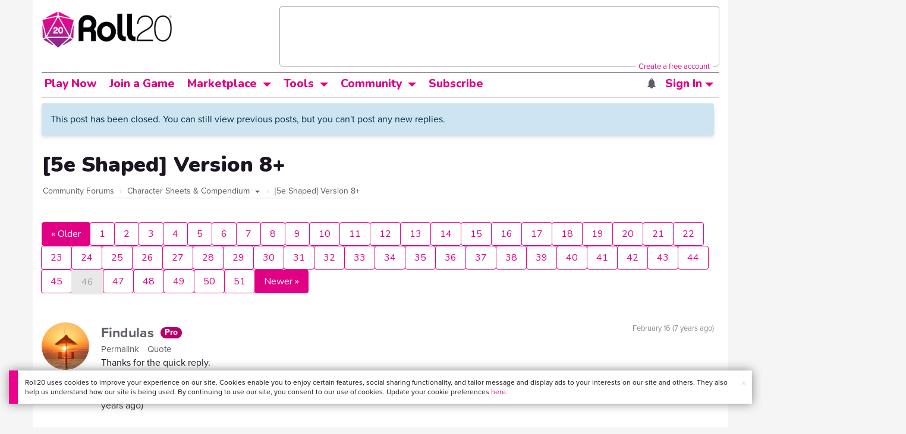

--- FILE ---
content_type: text/html;charset=utf-8
request_url: https://app.roll20.net/forum/post/4450188/5e-shaped-version-8-plus/?pageforid=6091110
body_size: 48538
content:
<!DOCTYPE html>
<html lang="en">
<head>
	<meta name=“facebook-domain-verification” content=“lb07chyng6etwkpmjwu29mkje960mx” />
	<!-- Google Tag Manager -->
  <script id="gtmScript" nonce=''>(function(w,d,s,l,i){w[l]=w[l]||[];w[l].push({'gtm.start':
  new Date().getTime(),event:'gtm.js'});var f=d.getElementsByTagName(s)[0],
  j=d.createElement(s),dl=l!='dataLayer'?'&l='+l:'';j.async=true;j.src=
  'https://www.googletagmanager.com/gtm.js?id='+i+dl+ '&gtm_auth=RyNPjkDTh-LgK4oo5gJi6A&gtm_preview=env-1&gtm_cookies_win=x';
  var n=d.querySelector('[nonce]');n&&j.setAttribute('nonce',n.nonce||n.getAttribute('nonce'));f.parentNode.insertBefore(j,f);
  })(window,document,'script','dataLayer','GTM-MKL9HM6');</script>
<!-- End Google Tag Manager -->
	<script type="text/javascript">
  
    Object.defineProperty(window, "largefeats", { value: false, writable: false });
  

  
    Object.defineProperty(window, "xlfeats", { value: false, writable: false });
  
</script>

	<meta charset="utf-8">
	
	<title>Community Forums: [5e Shaped] Version 8+ | Roll20: Online virtual tabletop</title>
	

	

	
		<meta property="og:title" content="Roll20 - Virtual Tabletop for Playing D&amp;D, Pathfinder, Call of Cthulhu, TTRPGs" /><meta property='og:type' content='website' />
<meta property='og:url' content='https://roll20.net' />
<meta property='og:image' content='images/roll20-home-og.jpg' />
<meta property="og:description" content="Easily create characters, organize games, purchase content, find players, and customize your story for your group - all in your browser." /><meta property='og:locale' content='en_US' />
<meta property='og:locale:alternate' content='af_ZA' />
<meta property='og:locale:alternate' content='ca_CA' />
<meta property='og:locale:alternate' content='zh_Hant_TW' />
<meta property='og:locale:alternate' content='cs_CZ' />
<meta property='og:locale:alternate' content='da_DK' />
<meta property='og:locale:alternate' content='nl_NL' />
<meta property='og:locale:alternate' content='fr_FR' />
<meta property='og:locale:alternate' content='de_DE' />
<meta property='og:locale:alternate' content='el_GR' />
<meta property='og:locale:alternate' content='he_IL' />
<meta property='og:locale:alternate' content='hu_HU' />
<meta property='og:locale:alternate' content='it_IT' />
<meta property='og:locale:alternate' content='ja_JP' />
<meta property='og:locale:alternate' content='ko_KR' />
<meta property='og:locale:alternate' content='pl_PL' />
<meta property='og:locale:alternate' content='pt_PT' />
<meta property='og:locale:alternate' content='ru_RU' />
<meta property='og:locale:alternate' content='es_ES' />
<meta property='og:locale:alternate' content='sv_SE' />
<meta property='og:locale:alternate' content='tr_TR' />
<meta property='og:locale:alternate' content='uk_UK' />

		<meta property="og:site_name" content="Roll20" />
		<meta property="og:logo" content="https://roll20.net/images/logo-die-large.png?1768842345" />
		<meta property="og:image:alt" content='Roll20 logo, a pink and purple 20-sided die with the number twenty featured on its face. The die sits on top of the name "Roll20" in black font.' />
		<meta name="twitter:card" content="summary"/>
		<meta name="twitter:site" content="@roll20app"/>
		
	

	<link rel="stylesheet" href="/v3/assets/js/libs/@fortawesome/fontawesome-free/css/all.min.css?1768842346" type="text/css" />

	<link rel="stylesheet" href="/v3/assets/js/libs/@fortawesome/fontawesome-free/css/all.min.css?1768842346" type="text/css" />
	<link rel="stylesheet" href="/v2/css/fonts.css?1768842345" type="text/css" />
	
		<link rel="stylesheet" href="/assets/v2.css?1768842346" type="text/css" />
	
	<link rel="stylesheet" href="/v2/css/browse.css?1768842345" type="text/css" />
	<link rel="stylesheet" href="/v2/css/nightmode.css" type="text/css" />

	
		<script type="text/javascript" src="/assets/v2.js?1768842963"></script>
	
	<script type="text/javascript" src="/v2/js/browse.js?1768842346"></script>
	<script type="text/javascript" src="/js/jquery-ui.1.11.2.min.js?1768842345"></script>

	
	<script src="https://js.stripe.com/v3/"></script>
	<script type="text/javascript">
		const stripe = Stripe("pk_live_1vH03GH31ZvT2lI7yU8bcClq9jDHOPU4OlnsWqZKu2s4Vs014SXpmjsjnRv37wD8PhLLkYj1YcLSxVDbdzba2HZiQ00qGgUFDqB");
		const elements = stripe.elements();
	</script>

	

	<script type="text/javascript">
		$(function() { $.jqotetag( '$' ); });
	</script>

	<meta name="viewport" content="width=768" />

	
		<link rel="icon" href="/favicon.ico" type="image/x-icon" />
	

	<script type="text/javascript">
		
			$('html').attr('data-theme', 'light');
		
	</script>

	
	<script type="text/javascript">
		const url = new URL(window.location.href);
		url.pathname = url.pathname.split('/').slice(0, 3).join('/'); // get the first one or two parts of the url path i.e. '/campaigns/search' or '/login'
		var _conv_page_type = url.toString();
		var _conv_category_id = ""; // unused
		var _conv_category_name = ""; // only used in V2 marketplace
		var _conv_product_sku = ""; // only used in V2 marketplace
		var _conv_product_name = ""; // only used in V2 marketplace & characters
		var _conv_product_price = ""; // only used in V2 marketplace
		var _conv_customer_id = 'visitor';
		var _conv_custom_v1 = 'loggedout';
		var _conv_custom_v2 = ""; // unused
		var _conv_custom_v3 = ""; // unused
		var _conv_custom_v4 = ""; // unused
	</script>
	
    
		<script type="text/javascript" src="//cdn-4.convertexperiments.com/v1/js/10042023-10042444.js" integrity="sha384-gSDcZjQNbDoXzGah4K3Gb02Y6qVZNgNiMUn6LdQ5FCsldO6ne//TUKkgKabzB65Z"></script>
	
</head>

<body>
	<!-- Google Tag Manager (noscript) -->
  <noscript><iframe src="https://www.googletagmanager.com/ns.html?id=GTM-MKL9HM6&gtm_auth=RyNPjkDTh-LgK4oo5gJi6A&gtm_preview=env-1&gtm_cookies_win=x"
  height="0" width="0" style="display:none;visibility:hidden"></iframe></noscript>
<!-- End Google Tag Manager (noscript) -->
	<style>
	.bottom-banner {
		background-color: #fff;
		position: fixed;
		bottom: 40px;
		z-index: 9999;
		width: calc(100% - 30px);
		margin-left: 15px;
		box-shadow: 0px 0px 16px #888888;
		display: flex;
		align-items:center;
		justify-content: space-around;
	}

	.bottom-banner-css-version-v2{
		border-left: 15px solid #ec008c;
	}
	.bottom-banner-css-version-v3{
		border-left: 15px solid #35c8f5;
	}
	.bottom-banner-css-version-v2 .bottom-banner__button{
		background-color: #35c8f5;
	}
	.bottom-banner-css-version-v3 .bottom-banner__button{
		background-color: #ec008c;
	}

	.bottom-banner--hidden {
		display:none;
	}

	.bottom-banner__message {
		padding: 1em;
		float: left;
		font-size: 12px;
		line-height: 1.4;
	}

	.bottom-banner__dismiss-icon {
		float: right;
		padding:10px;
		color: #d1d1d1;
		cursor: pointer;
		align-self: flex-start;
	}
	.bottom-banner__dismiss-icon:hover {
		color: #333333;
	}

	.bottom-banner__button, .bottom-banner__button:hover, .bottom-banner__button:visited, .bottom-banner__button:active {
		float:right;
		font-size: 16px;
		line-height: 1.6;
		border-radius: 4px;
		padding: 7px 15px 7px 15px;
		color: #fff !important;
		transition: all .25s linear;
		text-decoration: none;
	}
	.bottom-banner__button:hover {
		color: #fff;
	}

	.cookie-modal--hidden {
		display: none;
		position: fixed;
		z-index: 10001;
		left: 0;
		top: 0;
		width: 100%;
		height: 100%;
		overflow: auto;
	}

	.cookie-modal-content {
		background-color: var(--color-surface1);
		margin: 20% auto;
		padding: 20px;
		width: 40%;
		box-shadow: 0 4px 8px 0 rgba(0, 0, 0, 0.6), 0 6px 20px 0 rgba(0, 0, 0, 0.19);
	}

    .cookie-modal-content h3 {
        display: inline-block;
	}

	.cookie-modal-css-version-v3 {
		padding-top: 16px;
	}

	.cookie-modal_switch .switch{
        display: inline-block;
        float: right;
        margin-top: 30px;
		width: 60px;
	}
	.switch {
		position: relative;
		display: inline-block;
		width: 60px;
		height: 26px;
	}

	.switch input {
		opacity: 0;
		width: 0;
		height: 0;
	}

	.slider {
		position: absolute;
		cursor: pointer;
		top: 0;
		left: 0;
		right: 0;
		bottom: 0;
		background-color: #8492A6;
		-webkit-transition: .3s;
		transition: .3s;
	}

	.slider:after {
		content: "Off";
		position: absolute;
		top: 50%;
		right: 11px;
		transform: translateY(-50%);
		color: #fff;
		font-family: helvetica;
		font-weight: bold;
		font-size: 13px;
	}

	.slider:before {
		position: absolute;
		content: "";
		height: 20px;
		width: 20px;
		left: 3px;
		bottom: 3px;
		background-color: white;
		-webkit-transition: .3s;
		transition: .3s;
	}

	input:checked + .slider {
		background-color: #00853C;
	}

	input:disabled + .slider {
		cursor: no-drop;
		background-color: #C2C7D1;
	}

	input:disabled + .slider:before {
		background-color: #DFE2E7;
	}

	input:focus + .slider {
		box-shadow: 0 0 5px #2196F3;
	}

	input:checked + .slider:before {
		-webkit-transform: translateX(33px);
		-ms-transform: translateX(33px);
		transform: translateX(33px);
	}

	input:checked + .slider:after {
		content: "On";
		right: auto;
		left: 11px;
	}

	/* Rounded sliders */
	.slider.round {
		border-radius: 26px;
		width: 60px;
	}

	.slider.round:before {
		border-radius: 50%;
	}
	.close {
		float: right;
		font-size: 20px;
		font-weight: bold;
		line-height: 18px;
		color: var(--color-grayscale1);
		text-shadow: 0 1px 0 #ffffff;
		opacity: 0.2;
		filter: alpha(opacity=20);
	}
	.close:hover {
		color: var(--color-grayscale1);
		text-decoration: none;
		opacity: 0.4;
		filter: alpha(opacity=40);
		cursor: pointer;
	}
</style>

<!--googleoff: all-->
<div id="gdpr-notification" class="bottom-banner bottom-banner--hidden bottom-banner-css-version-v2">
	<div class="bottom-banner__message">
		Roll20 uses cookies to improve your experience on our site. Cookies enable you to enjoy certain features, social sharing functionality, and tailor message and display ads to your interests on our site and others. They also help us understand how our site is being used. By continuing to use our site, you consent to our use of cookies. Update your cookie preferences <a href='#' id='banner-link-preferences'>here</a>.
	</div>
	<span class="bottom-banner__dismiss-icon" id="gdpr-notification-dismiss-button" aria-label="Close Cookie Toast" role="button" tabindex="0">&times;</span>
</div>

<div id="cookie-modal" class="cookie-modal--hidden">

  <!-- Modal content -->
  <div class="cookie-modal-content cookie-modal-css-version-v2">
    <span class="close" id="cookie-modal-dismiss">&times;</span>
	<h3>Cookie Preferences</h3>
	<span class="cookie-modal_switch">
		<label class="switch">
		<span class="sr-only">Accept cookies</span>
		<input class="feature_toggle" id="cookie-modal-input" type="checkbox">
		<span class="slider round"></span>
	</span>
	<hr>

    We use Cookies to help personalize and improve Roll20. For more information on our use of non-essential Cookies, visit our Privacy Policy <a href=https://roll20.zendesk.com/hc/articles/360037770793-Terms-of-Service-and-Privacy-Policy target='_blank'>here.</a>
  </div>

</div>
<!--googleon: all-->

<script src="https://www.datadoghq-browser-agent.com/datadog-rum.js" type="text/javascript">
</script>
<script async src="https://www.googletagmanager.com/gtag/js?id=UA-31040388-1"></script>
<script type="text/javascript" nonce="">
	// Google analytics function to send events via analytics.js
	// Remove after everything has been switched to gtag
	(function(i,s,o,g,r,a,m){i['GoogleAnalyticsObject']=r;i[r]=i[r]||function(){
	(i[r].q=i[r].q||[]).push(arguments)},i[r].l=1*new Date();a=s.createElement(o),
	m=s.getElementsByTagName(o)[0];a.async=1;a.src=g;m.parentNode.insertBefore(a,m)
	})(window,document,'script','//www.google-analytics.com/analytics.js','ga');

	// Google analytics function to send events via gtag.js
	function gtag(){dataLayer.push(arguments);}

	initializeOldGoogleAnalytics();
	initializeNewGoogleAnalytics();

	window['ga-disable-UA-31040388-1'] = true;

	var gdprCookie = getCookie("gdpr_accepts_cookies");

	if (gdprCookie != undefined) {
		gdprCookie == "true" ? gdprCookie = true : gdprCookie = false;
	};

	var gdprBanner = document.getElementById("gdpr-notification");
	var gdprBannerDissmissButton = document.getElementById("gdpr-notification-dismiss-button");
	var gdprLoggedIn = false;
	var gdprAccountAcceptsCookies = null;

	var cookieModal = document.getElementById("cookie-modal");
	var cookieModalClose = document.getElementById("cookie-modal-dismiss");
	var cookieModalSwitch = document.getElementById("cookie-modal-input");

	var bannerLinkPreferences = document.getElementById("banner-link-preferences");

	bannerLinkPreferences.onclick = function () {
 		cookieModal.style.display = 'block';
		hideGDPRBanner();
 	}

	function setGDPRCookie(value, expirationInDays) {
		var date = new Date();
		date.setTime(date.getTime() + expirationInDays * 24 * 60 * 60 * 1000); //convert to milleseconds
		var expires = "expires="+ date.toUTCString();
		document.cookie = "gdpr_accepts_cookies=" + value + ";" + expires + ";path=/"+ ";domain=.roll20.net";
	}

	function getCookie(cname) {
		var name = cname + "=";
		var ca = document.cookie.split(';');
		for(var i = 0; i < ca.length; i++) {
			var c = ca[i];
			while (c.charAt(0) == ' ') {
				c = c.substring(1);
			}
			if (c.indexOf(name) == 0) {
				return c.substring(name.length, c.length);
			}
		}
		return undefined;
	}

	function checkGdprStatus() {
		if (gdprLoggedIn == true) {
			checkAccountGdprCookieSettings();
		} else {
			checkPublicGdprCookieSettings();
		}
	}

	function checkAccountGdprCookieSettings() {
		var cookieExists = getCookie("gdpr_accepts_cookies");

		switch(cookieExists){
			case "true":
				acceptCookies();
				break
			case "false":
				denyCookies();
				break
			case undefined:
				showGDPRBanner();
				acceptCookies();
				break
		}
	}

	function checkPublicGdprCookieSettings() {
		console.log('Not logged in - checking cookie GDPR status');
		const in_discord = false;
		if (gdprCookie == undefined) {
			console.log("No GPDR Cookie Detected");
			// If a user is logging in from the discord activity, we want to deny our cookies by default so we don't show the cookie banner. Later, we can figure out a better way to handle instead of denying out of the gate (so we have analytics, for example), but for MVP, this works
			if(in_discord){
				denyCookies();
			}else{
				showGDPRBanner();
				acceptCookies();
			}

		} else if (gdprCookie == true){
			console.log("GDPR Cookie Detected");
			acceptCookies();
		}
	}

	// Options object for google analytics based on the current account
	function getAnalyticsConfigOptions() {
		
			return {'cookieDomain': 'auto'}
		
	}

	// Not impacted by GDPR - just connects our account
	// Remove after everything has been switched to gtag
	function initializeOldGoogleAnalytics() {
		ga('create', 'UA-31040388-1', getAnalyticsConfigOptions());
	}

	// Not impacted by GDPR - just connects our account
	function initializeNewGoogleAnalytics() {
		window.dataLayer = window.dataLayer || [];

		gtag('js', new Date());

		// Universal analytics
		gtag('config', 'UA-31040388-1', { ...getAnalyticsConfigOptions(), send_page_view: false });
		// Google Analytics 4
		gtag('config', 'G-SZLSVQPSWG', { ...getAnalyticsConfigOptions(), send_page_view: false });
	}

	function turnOnGoogleAnalytics() {
		window['ga-disable-UA-31040388-1'] = false;
		ga('send', 'pageview');
		if(window.dataLayer) {
			dataLayer.push({'event': 'optedIn'});
		}
	}

	var showGDPRBanner = function () {
		gdprBanner.classList.remove("bottom-banner--hidden");
	}

	var hideGDPRBanner = function () {
		gdprBanner.classList.add("bottom-banner--hidden");
	}

	var updateUserAccount = function(account_id, value) {
		var xhr = new XMLHttpRequest();
		// need to get the below working for marketplace, compendium, landing (only works for app)
		xhr.open("PATCH", '/accounts/'+account_id, true);
		xhr.setRequestHeader('Content-Type', 'application/x-www-form-urlencoded; charset=UTF-8');
		var cookieValue = "account[gdpr_accepts_cookies]=" + value;
		xhr.send(cookieValue);
	}

	var acceptCookies = function () {
		setGDPRCookie(true, 365);
		

		turnOnGoogleAnalytics();
		turnOnDataDogRUM();
		// hideGDPRBanner();
		document.getElementById("cookie-modal-input").checked = true;
	}

	var denyCookies = function () {
		setGDPRCookie(false, 365);
		
	}

	var toggleCookie = function () {
		var switchChecked = document.getElementById("cookie-modal-input").checked;
		setGDPRCookie(switchChecked, 365);

		
	}

	var showCookieModal = function (){
		cookieModal.style.display = "block";
	}
	var closeCookieModal = function (){
		cookieModal.style.display = "none";
	}

	if (gdprCookie == true || gdprAccountAcceptsCookies == true){
		document.getElementById("cookie-modal-input").checked = true;
	}

	gdprBannerDissmissButton.addEventListener("click", hideGDPRBanner);
	cookieModalClose.addEventListener("click", closeCookieModal);
	cookieModalSwitch.addEventListener("click", toggleCookie);

	checkGdprStatus();

	function vttSampleRate() {
		const sampleRate = 0;
		if (sampleRate > 5) return sampleRate;
		return 5;
	}

	function experiment({ chatTech }) {
		const experimentsEnabled =false;
		return experimentsEnabled && chatTech === 'simple-peer';
	}

	function staging({ hostName }) {
		return hostName === 'roll20staging.net';
	}

	function ddSampleRate(opts) {
		if (experiment(opts)) return 100;
		return staging(opts) ? 100 : vttSampleRate();
	}

	function turnOnDataDogRUM () {
		var tmplMeta = {
			chatTech: '',
			hostName: 'roll20.net',
			version: '26.1.19',
		};
		var sampleRate = ddSampleRate(tmplMeta);
		window.DD_RUM && window.DD_RUM.init({
			applicationId: '95ddf222-5b92-4a62-803a-185cdd723c8b',
			clientToken: 'pub3fb1f7cf273c5d345be974e50be0dfda',
			site: 'datadoghq.com',
			service:'d20app',
			sampleRate,
			trackInteractions: true,
			version: tmplMeta.version,
		});
	}
</script>


	<script type="text/javascript">
    // Sets a browser cookie, but only allows true or false flags
    function setCookie(name, value, expirationInDays) {
        let date = new Date();
        date.setTime(date.getTime() + expirationInDays * 24 * 60 * 60 * 1000); //convert to milleseconds
        const expires = `expires=${date.toUTCString()}`;
        if (value == true || value == false) {  
            document.cookie = `${name}=${value};${expires};path=/;domain=.roll20.net`;
        } else if (name == "subscriptionGiftPurchaseInfo"){
            // it is a gift subscription and we need some actual values
            let amount = value.substring(
                value.indexOf("=") + 1,
                value.lastIndexOf("|")
            )
            let giftToId = value.split('|giftToId=')[1];
            document.cookie = `subscriptionGiftPurchaseInfo=true|amount=${amount*100}|giftToId=${giftToId};${expires};path=/;domain=.roll20.net`;
        }else {
            return undefined;
        }
    }

    // Gets a browser cookie value
    function getCookie(cname) {
        let name = cname + '=';
        let ca = document.cookie.split(';');
        for(let i = 0; i < ca.length; i++) {
            let c = ca[i];
            while (c.charAt(0) == ' ') {
                c = c.substring(1);
            }
            if (c.indexOf(name) == 0) {
                return c.substring(name.length, c.length);
            }
        }
        return undefined;
    }

    function checkCookieFlag(name) {
        let flag = getCookie(name);
        if (flag != undefined) {
            flag == 'true' ? flag = true : flag = false;
        }
        return flag;
    }
</script>


	

	<div class="marketplacetopbar container topbar">

	

	

		

		<script type='text/javascript'>
		var googletag = googletag || {};
		googletag.cmd = googletag.cmd || [];
		(function() {
		var gads = document.createElement('script');
		gads.async = true;
		gads.type = 'text/javascript';
		var useSSL = 'https:' == document.location.protocol;
		gads.src = (useSSL ? 'https:' : 'http:') +
		'//www.googletagservices.com/tag/js/gpt.js';
		var node = document.getElementsByTagName('script')[0];
		node.parentNode.insertBefore(gads, node);
		})();
		</script>

		<script type='text/javascript'>
		googletag.cmd.push(function() {
		googletag.defineSlot('/34541132/Leaderboard-Compendium', [728, 90], 'dfp-1349444251840-1').addService(googletag.pubads());
		googletag.pubads().enableSingleRequest();
		googletag.enableServices();
		});
		</script>


		<div class="bna" style="max-width: 70%; ">
			
				<span class="footer">
					<a href="https://app.roll20.net/create-account?bannertext&utm_source=inhouse&utm_medium=banner&utm_campaign=freetextCTA">
						Create a free account </a>
				</span>
			

			<div id='dfp-1349444251840-1' style='width:728px; overflow: hidden; height:90px; margin-left: auto; margin-right: auto; max-width: 100%;'>
			<script type='text/javascript'>
			googletag.cmd.push(function() { /*$("#dfp-1349444251840-1 a").remove();*/ googletag.display('dfp-1349444251840-1'); });
			</script>
			</div>
		</div>
	

	<div class="row" style="position: relative; z-index: 10000; padding-top: 20px; padding-bottom: 10px; margin-right: 0px; background-color: var(--color-surface1);">
		<div class="col-md-8 logo" style="width: 275px;">
			<a href="https://app.roll20.net">
				
				
					<img src="https://app.roll20.net/v2/images/roll20-logo.png?v=2" alt="Roll20 logo" style="" class="withoutad" />
				
			</a>
		</div>
	</div>

	<div class="row mobilemenu">

		<nav class="col-md-12 btn-row">

			<div class="menu-hider"></div>

			<div class="btn-group">
				<a class="menutoggler btn btn-default" href="#" class="btn btn-default" role="button">Menu<span class="caret"></span></a>

				<div class="fullmobilemenu">

					<ul class="nav nav-pills nav-stacked">

						<li><a href="https://roll20.net/">Home</a></li>
						<li><a href="https://app.roll20.net/campaigns/search">My Games</a></li>
						<li><a href="https://app.roll20.net/lfg">Join a Game</a></li>
						<li><a href="https://marketplace.roll20.net/">Marketplace</a></li>
						<li><a href="https://app.roll20.net/characters">Characters</a></li>
						<li><a href="https://roll20.net/compendium">Compendium</a></li>
						<li><a href="https://app.roll20.net/forum">Forums</a></li>
						<li><a href="https://app.roll20.net/why-subscribe-to-roll20">Subscribe</a></li>
						<li><a href="https://roll20.zendesk.com/">Help Center</a></li>
						<li><a href="https://wiki.roll20.net/Main_Page">Wiki</a></li>
						<li><a href="http://blog.roll20.net">Blog</a></li>
					</ul>

				</div>

			</div>

			<div class="simplecontainer right topbarlogin">
	
		<div class="btn-group signin">
			<button type="button" class="btn btn-default dropdown-toggle signin" data-toggle="dropdown" aria-expanded="false">
				Sign In
				<span class="caret"></span>
			</button>
		</div>
		<div class="simple signin">
			<form action="https://app.roll20.net/sessions/create?backto=https://app.roll20.net/forum/post/4450188/5e-shaped-version-8-plus/?pageforid=6091110" class="navbar-form form-inline" method="post">
				<input name="email" type="text" placeholder="Email" aria-label="Email address">
				<input name="password" type="password" placeholder="Password" aria-label="Password" autocomplete="current-password">
				<button class="btn btn-primary">Sign In</button>
				</form>
			</div>
	
</div>

<div class="simplecontainer right topbarnotifications">
	
</div>

<div class="simplecontainer right topbarsitenotifications">
	
	
	<div class="btn-group alertcontainer ">
		<button type="button" class="btn btn-default dropdown-toggle sitenotifications " data-toggle="dropdown" aria-expanded="false" >
			<div class="countcontainer">
				
			</div>
			<span class="pictos">:</span>
		</button>
	</div>
	<div class="simple sitenotifications">
		
			
				<div class="notification new">
					<a href="https://blog.roll20.net/posts/map-pins-open-beta">
						<div class="thumbcontainer">
							<img src="/images/Notification System Icons/chat-pink.png" alt="Notifications">
						</div>
						<div class="message">
							<span class="title"><strong>Map Pins Unlocked For Everyone</strong></span>
							<span class="short">Beta is now open (no subscription needed) with fresh updates. Pin notes, handouts, and story details directly to your maps.</span>
						</div>
					</a>
				</div>
			
		
			
				<div class="notification new">
					<a href="https://blog.roll20.net/posts/map-pins-beta/">
						<div class="thumbcontainer">
							<img src="/images/Notification System Icons/chat-pink.png" alt="Notifications">
						</div>
						<div class="message">
							<span class="title"><strong>Map Pins Are Here!</strong></span>
							<span class="short">Drag and drop handouts onto your maps to organize GM info and share notes with players. Now in Pro+ beta!</span>
						</div>
					</a>
				</div>
			
		
			
				<div class="notification new">
					<a href="https://marketplace.roll20.net/browse/bundle/37501/dandd-heroes-of-the-borderlands-starter-set-2024-pre-order">
						<div class="thumbcontainer">
							<img src="/images/Notification System Icons/trolley-pink.png" alt="Notifications">
						</div>
						<div class="message">
							<span class="title"><strong>Play the new Starter Set on Roll20!</strong></span>
							<span class="short">Say yes to adventure with bite-sized modular quests for three distinct settings in Heroes of the Borderlands.</span>
						</div>
					</a>
				</div>
			
		
			
				<div class="notification new">
					<a href="https://marketplace.roll20.net/browse/bundle/38547/product-listing-dandd-forgotten-realms-guide-bundle-pre-order">
						<div class="thumbcontainer">
							<img src="/images/Notification System Icons/trolley-pink.png" alt="Notifications">
						</div>
						<div class="message">
							<span class="title"><strong>Pre-Order the Forgotten Realms Guide Bundle </strong></span>
							<span class="short">When you pre-order this bundle featuring Heroes of Faerun &amp; Adventures in Faerun, you’ll receive exclusive bonus VTT maps! </span>
						</div>
					</a>
				</div>
			
		
		<button class="btn btn-primary btn-sm fetch_more_notifications">See More</button>
	</div>
</div>
		</nav>
	</div>

	<div class="row desktopmenu">

		<nav class="col-md-12 btn-row">

			<div class="menu-hider"></div>

			
				<div class="btn-group">
					<a href="https://app.roll20.net/" class="btn btn-default" role="button">Play Now</a>
				</div>
				<div class="btn-group">
					<a href="https://app.roll20.net/lfg" class="btn btn-default" role="button">Join a Game</a>
				</div>
			

			<div class="btn-group drop">
				<a href="https://marketplace.roll20.net" class="btn btn-default" role="button" data-toggle="dropdown" aria-expanded="false" data-hover="dropdown">Marketplace</a>
				<button type="button" class="btn btn-default dropdown-toggle" data-toggle="dropdown" aria-expanded="false" data-hover="dropdown" id="marketplace">
					<span class="caret"></span>
					<span class="sr-only">Toggle Dropdown</span>
				</button>
			</div>
			<div class="full">
				<div class="menu">
					<a href="https://marketplace.roll20.net">What's New</a>
					<a href="https://marketplace.roll20.net/browse">Browse</a>
					
					<a href="https://marketplace.roll20.net/gift/">Give a Gift</a>
					<a href="https://marketplace.roll20.net/coupon/">Redeem a Code</a>
					<!-- <a href="https://merchoforr.com/">Merchandise</a> -->
				</div>
					
	<div class="listing marketplaceitem">
			<div class="inneritem">
				
				
					<a href="https://marketplace.roll20.net/browse/bundle/31887/dandd-core-rulebook-bundle-2024" aria-label="D&amp;D Core Rulebook Bundle (2024) "><img src="https://files.d20.io/marketplace/3970529/F_hjWLAuwz0TkrcIf3BxUw/med.png?1718712581469" alt="" /></a>
				
				<div class="desc"><em>D&amp;D Core Rulebook Bundle (2024) </em>
				<br />
				by Wizards of the Coast
			</div>
		</div>
	</div>
	
	<div class="listing marketplaceitem">
			<div class="inneritem">
				
				
					<a href="https://marketplace.roll20.net/browse/bundle/37274/dandd-eberron-forge-of-the-artificer-2024" aria-label="D&amp;D Eberron: Forge of the Artificer (2024)"><img src="https://files.d20.io/marketplace/4754776/BrmLD9rTuEYE1mcBKywciQ/med.png?1765251899546" alt="" /></a>
				
				<div class="desc"><em>D&amp;D Eberron: Forge of the Artificer (2024)</em>
				<br />
				by Wizards of the Coast
			</div>
		</div>
	</div>
	
	<div class="listing marketplaceitem">
			<div class="inneritem">
				
				
					<a href="https://marketplace.roll20.net/browse/bundle/37483/daggerheart-corebook-demiplane-nexus" aria-label="Daggerheart Corebook [Demiplane NEXUS]"><img src="https://files.d20.io/marketplace/4494693/cx5hvur0kUnpuwDYHO3dHw/med.jpg?1747852514628" alt="" /></a>
				
				<div class="desc"><em>Daggerheart Corebook [Demiplane NEXUS]</em>
				<br />
				by Darrington Press
			</div>
		</div>
	</div>
	
	<div class="listing marketplaceitem">
			<div class="inneritem">
				
				
					<a href="https://marketplace.roll20.net/browse/bundle/29589/pathfinder-core-mega-bundle" aria-label="Pathfinder Core Mega Bundle"><img src="https://files.d20.io/marketplace/3814843/kr9hNl-iDXGErQDeLyvRdQ/med.png?1709085860170" alt="" /></a>
				
				<div class="desc"><em>Pathfinder Core Mega Bundle</em>
				<br />
				by Paizo
			</div>
		</div>
	</div>

			</div>

			<div class="btn-group drop">
				<a href="https://roll20.net/compendium/" class="btn btn-default" role="button" data-toggle="dropdown" data-hover="dropdown" aria-expanded="false">Tools</a>
				<button type="button" class="btn btn-default dropdown-toggle" data-toggle="dropdown" data-hover="dropdown" aria-expanded="false" id="digitaltools">
					<span class="caret"></span>
					<span class="sr-only">Toggle Dropdown</span>
				</button>
			</div>
			<div class="full">
				<div class="menu">
					<a href="https://roll20.net/compendium/">Compendium</a>
					<a href="https://app.roll20.net/characters/">Characters</a>
					<a href="https://app.roll20.net/audio_library/">Manage Audio</a>
					
					<a href="https://app.roll20.net/marker-library">Token Marker Library</a>
					<a href="https://pages.roll20.net/companionapp">Roll20 Companion App</a>
					<a href="https://pages.roll20.net/dnd/">D&D Hub</a>
					<a href="https://pages.roll20.net/marvel-multiverse">Marvel Hub</a>
					<a href="https://gmhub.roll20.net/">GM Hub</a>
					<a href="https://dungeonscrawl.com/">Dungeon Scrawl</a>
					<a href="https://app.demiplane.com/home" class="dropdown-item">Demiplane</a>
				</div>
				<div class="listing">
					<div class="imgcontainer">
						<a href="https://app.roll20.net/characters/">
							<img src="/images/Roll20Characters-TopNav.jpg" alt="Characters">
						</a>
					</div>
					<div class="gameinfo">
						<a href="https://app.roll20.net/characters/">Characters</a>
						<div class="shorthr"></div>
						<span class="gameinfo">Create, Manage, and Play Characters</span>
					</div>
				</div>
				<div class="listing">
					<div class="imgcontainer">
						<a href="https://roll20.net/compendium/">
							<img src="/images/banner-compendium.jpg" alt="Compendium">
						</a>
					</div>
					<div class="gameinfo">
						<a href="https://roll20.net/compendium/">Compendium</a>
						<div class="shorthr"></div>
						<span class="gameinfo">Your System Come To Life</span>
					</div>
				</div>
				
				<div class="listing">
					<div class="imgcontainer">
						<a href="https://app.roll20.net/vault/characters">
							<img src="/images/banner-character-vault.jpg" alt="Character Vault">
						</a>
					</div>
					<div class="gameinfo">
						<a href="https://app.roll20.net/vault/characters">Character Vault</a>
						<div class="shorthr"></div>
						<span class="gameinfo">Create, Manage, and Play Characters</span>
					</div>
				</div>
				
				<div class="listing">
					<div class="imgcontainer">
						<a href="https://dungeonscrawl.com">
							<img src="/images/banner-dungeonscrawl.png" alt="Dungeon Scrawl">
						</a>
					</div>
					<div class="gameinfo">
						<a href="https://dungeonscrawl.com">Dungeon Scrawl</a>
						<div class="shorthr"></div>
						<span class="gameinfo">Create Maps for your Games</span>
					</div>
				</div>

			</div>

			

			<div class="btn-group drop">
				<a href="https://app.roll20.net/forum/" class="btn btn-default community-toggler" role="button" data-toggle="dropdown" data-hover="dropdown" aria-expanded="false">Community</a>
				<button type="button" class="btn btn-default dropdown-toggle community community-toggler" data-toggle="dropdown" data-hover="dropdown" aria-expanded="false" id="community">
					<span class="caret"></span>
					<span class="sr-only">Toggle Dropdown</span>
				</button>
			</div>
			<div class="full community">
				<div class="menu">
					<a href="https://help.roll20.net/hc/en-us" target="_blank" rel="noopener">Help Center</a>
					<a href="https://blog.roll20.net/">Blog</a>
					<a href="https://wiki.roll20.net/Main_Page" target="_blank" rel="noopener">Community Wiki</a>
					<a href="https://app.roll20.net/lfg/search/" target="_blank" rel="noopener">Find a Group</a>
					<a href="https://help.roll20.net/hc/en-us/articles/360037772613-Change-Log" target="_blank" rel="noopener">Recent Updates</a>
				</div>
					<div class="listing">
		<div class="imgcontainer">
			<a href="https://discord.com/invite/roll20">
				<img src="https://cdn.roll20.net/commslots/Comm_Discord.png" alt="Official Discord" />
			</a>
		</div>
		<p class="snippet">
			<a href="https://discord.com/invite/roll20">
				Official Discord
			</a>
		</p>
	</div>
	<div class="listing">
		<div class="imgcontainer">
			<a href="https://app.roll20.net/forum">
				<img src="https://cdn.roll20.net/commslots/Comm_Forums.png" alt="Forums" />
			</a>
		</div>
		<p class="snippet">
			<a href="https://app.roll20.net/forum">
				Forums
			</a>
		</p>
	</div>
	<div class="listing">
		<div class="imgcontainer">
			<a href="https://app.roll20.net/lfg/search/">
				<img src="https://cdn.roll20.net/commslots/Comm_LFG.png" alt="Find a Group" />
			</a>
		</div>
		<p class="snippet">
			<a href="https://app.roll20.net/lfg/search/">
				Find a Group
			</a>
		</p>
	</div>
	<div class="listing">
		<div class="imgcontainer">
			<a href="https://www.reddit.com/r/Roll20/">
				<img src="https://cdn.roll20.net/commslots/Comm_Reddit.png" alt="Community Reddit" />
			</a>
		</div>
		<p class="snippet">
			<a href="https://www.reddit.com/r/Roll20/">
				Community Reddit
			</a>
		</p>
	</div>

			</div>

			

			
			<div class="btn-group" id="optlysub">
				<a href="https://app.roll20.net/why-subscribe-to-roll20" class="btn btn-default" role="button" >Subscribe</a>
			</div>
			

			
			

			<div class="simplecontainer right topbarlogin">
	
		<div class="btn-group signin">
			<button type="button" class="btn btn-default dropdown-toggle signin" data-toggle="dropdown" aria-expanded="false">
				Sign In
				<span class="caret"></span>
			</button>
		</div>
		<div class="simple signin">
			<form action="https://app.roll20.net/sessions/create?backto=https://app.roll20.net/forum/post/4450188/5e-shaped-version-8-plus/?pageforid=6091110" class="navbar-form form-inline" method="post">
				<input name="email" type="text" placeholder="Email" aria-label="Email address">
				<input name="password" type="password" placeholder="Password" aria-label="Password" autocomplete="current-password">
				<button class="btn btn-primary">Sign In</button>
				</form>
			</div>
	
</div>

<div class="simplecontainer right topbarnotifications">
	
</div>

<div class="simplecontainer right topbarsitenotifications">
	
	
	<div class="btn-group alertcontainer ">
		<button type="button" class="btn btn-default dropdown-toggle sitenotifications " data-toggle="dropdown" aria-expanded="false" >
			<div class="countcontainer">
				
			</div>
			<span class="pictos">:</span>
		</button>
	</div>
	<div class="simple sitenotifications">
		
			
				<div class="notification new">
					<a href="https://blog.roll20.net/posts/map-pins-open-beta">
						<div class="thumbcontainer">
							<img src="/images/Notification System Icons/chat-pink.png" alt="Notifications">
						</div>
						<div class="message">
							<span class="title"><strong>Map Pins Unlocked For Everyone</strong></span>
							<span class="short">Beta is now open (no subscription needed) with fresh updates. Pin notes, handouts, and story details directly to your maps.</span>
						</div>
					</a>
				</div>
			
		
			
				<div class="notification new">
					<a href="https://blog.roll20.net/posts/map-pins-beta/">
						<div class="thumbcontainer">
							<img src="/images/Notification System Icons/chat-pink.png" alt="Notifications">
						</div>
						<div class="message">
							<span class="title"><strong>Map Pins Are Here!</strong></span>
							<span class="short">Drag and drop handouts onto your maps to organize GM info and share notes with players. Now in Pro+ beta!</span>
						</div>
					</a>
				</div>
			
		
			
				<div class="notification new">
					<a href="https://marketplace.roll20.net/browse/bundle/37501/dandd-heroes-of-the-borderlands-starter-set-2024-pre-order">
						<div class="thumbcontainer">
							<img src="/images/Notification System Icons/trolley-pink.png" alt="Notifications">
						</div>
						<div class="message">
							<span class="title"><strong>Play the new Starter Set on Roll20!</strong></span>
							<span class="short">Say yes to adventure with bite-sized modular quests for three distinct settings in Heroes of the Borderlands.</span>
						</div>
					</a>
				</div>
			
		
			
				<div class="notification new">
					<a href="https://marketplace.roll20.net/browse/bundle/38547/product-listing-dandd-forgotten-realms-guide-bundle-pre-order">
						<div class="thumbcontainer">
							<img src="/images/Notification System Icons/trolley-pink.png" alt="Notifications">
						</div>
						<div class="message">
							<span class="title"><strong>Pre-Order the Forgotten Realms Guide Bundle </strong></span>
							<span class="short">When you pre-order this bundle featuring Heroes of Faerun &amp; Adventures in Faerun, you’ll receive exclusive bonus VTT maps! </span>
						</div>
					</a>
				</div>
			
		
		<button class="btn btn-primary btn-sm fetch_more_notifications">See More</button>
	</div>
</div>
		</nav>
	</div>
</div>

<script type="text/javascript">

$(".signin input").click(function() {
		return false;
});

$("body, .simplecontainer").on("click", ".full, .simplecontainer .simple", function(e) {
	e.stopPropagation();
});

$(".menutoggler").on("click", function() {
	$(".mobilemenu").addClass("open");
	return false;
});

$(document).on("click", function() {
	$(".mobilemenu").removeClass("open");
});

if('ontouchstart' in document) {
	//touch-compatible
}
else {
	//mouse-compatible
	$(".topbar .btn-group a.btn[data-toggle=dropdown]").removeAttr("data-toggle");
	$('[data-hover="dropdown"]').dropdownHover({hoverDelay: 100, delay: 300});
}

var trackOutboundLink = function(url) {
	ga('send', 'event', 'outbound', 'obsAdvert', '', {
		'transport': 'beacon',
		'hitCallback': function(){document.location = url;}
	});
}
$(function() {
	setTimeout(function(){
		if($(".obs_container").length > 0) {
			// GA Event Tracking
			ga('send', {
				'hitType': 'event',
				'eventCategory': 'obsAdvert',
				'eventAction': 'topbar',
				'eventLabel': ''
			});
		}
	}, 0);
});

	if(window.dataLayer) {
		dataLayer.push({ 'event': 'start_pw'});
	}
</script>


	<div class="container">

		<div class='row forum singlepost'>
<div class='col-md-12' style='padding-right:24px;'>
<div class='alert alert-info' style='margin-bottom: 30px;'>This post has been closed. You can still view previous posts, but you can't post any new replies.</div>
<h1 class='posttitle'>[5e Shaped] Version 8+</h1>
<ol class='breadcrumb' style='margin-top: 0px; margin-left: 2px; border: none; border-bottom: 1px solid #d1d1d1; border-radius: 0; float: left; padding: 0;'>
<li>
<a href='/forum'>Community Forums</a>
</li>
<li style='position: relative;'>
<a href='/forum/category/277980'>
Character Sheets &amp; Compendium
</a>
<a data-toggle='dropdown'>
<span class='caret'></span>
</a>
<ul class='dropdown-menu'>
<li>
<a href='/forum/category/1434153'>Announcements</a>
</li>
<li>
<a href='/forum/category/18319700'>Dungeon Scrawl</a>
</li>
<li>
<a href='/forum/category/19'>Specific Use Questions &amp; Macros</a>
</li>
<li>
<a href='/forum/category/46806'>Mods (API Scripts)</a>
</li>
<li>
<a href='/forum/category/277980'>Character Sheets &amp; Compendium</a>
</li>
<li>
<a href='/forum/category/1434154'>Roll20 Marketplace &amp; Creative Content</a>
</li>
<li>
<a href='/forum/category/22'>Looking For Group: Free Games</a>
</li>
<li>
<a href='/forum/category/11873711'>Looking For Group: Paid Games</a>
</li>
<li>
<a href='/forum/category/385189'>Suggestions &amp; Ideas</a>
</li>
<li>
<a href='/forum/category/18'>Bug Reports &amp; Technical Issues</a>
</li>
</ul>
</li>
<li>
[5e Shaped] Version 8+
</li>
</ol>
<div class='clear'></div>
<div class='postnav pull-right'>
<ul class='pagination'>
<li>
<a class='btn btn-primary' href='/forum/post/4450188/5e-shaped-version-8-plus/?pagenum=45'>&laquo; Older</a>
</li>
<li>
<a class='btn btn-secondary' href='/forum/post/4450188/5e-shaped-version-8-plus/?pagenum=1'>1</a>
</li>
<li>
<a class='btn btn-secondary' href='/forum/post/4450188/5e-shaped-version-8-plus/?pagenum=2'>2</a>
</li>
<li>
<a class='btn btn-secondary' href='/forum/post/4450188/5e-shaped-version-8-plus/?pagenum=3'>3</a>
</li>
<li>
<a class='btn btn-secondary' href='/forum/post/4450188/5e-shaped-version-8-plus/?pagenum=4'>4</a>
</li>
<li>
<a class='btn btn-secondary' href='/forum/post/4450188/5e-shaped-version-8-plus/?pagenum=5'>5</a>
</li>
<li>
<a class='btn btn-secondary' href='/forum/post/4450188/5e-shaped-version-8-plus/?pagenum=6'>6</a>
</li>
<li>
<a class='btn btn-secondary' href='/forum/post/4450188/5e-shaped-version-8-plus/?pagenum=7'>7</a>
</li>
<li>
<a class='btn btn-secondary' href='/forum/post/4450188/5e-shaped-version-8-plus/?pagenum=8'>8</a>
</li>
<li>
<a class='btn btn-secondary' href='/forum/post/4450188/5e-shaped-version-8-plus/?pagenum=9'>9</a>
</li>
<li>
<a class='btn btn-secondary' href='/forum/post/4450188/5e-shaped-version-8-plus/?pagenum=10'>10</a>
</li>
<li>
<a class='btn btn-secondary' href='/forum/post/4450188/5e-shaped-version-8-plus/?pagenum=11'>11</a>
</li>
<li>
<a class='btn btn-secondary' href='/forum/post/4450188/5e-shaped-version-8-plus/?pagenum=12'>12</a>
</li>
<li>
<a class='btn btn-secondary' href='/forum/post/4450188/5e-shaped-version-8-plus/?pagenum=13'>13</a>
</li>
<li>
<a class='btn btn-secondary' href='/forum/post/4450188/5e-shaped-version-8-plus/?pagenum=14'>14</a>
</li>
<li>
<a class='btn btn-secondary' href='/forum/post/4450188/5e-shaped-version-8-plus/?pagenum=15'>15</a>
</li>
<li>
<a class='btn btn-secondary' href='/forum/post/4450188/5e-shaped-version-8-plus/?pagenum=16'>16</a>
</li>
<li>
<a class='btn btn-secondary' href='/forum/post/4450188/5e-shaped-version-8-plus/?pagenum=17'>17</a>
</li>
<li>
<a class='btn btn-secondary' href='/forum/post/4450188/5e-shaped-version-8-plus/?pagenum=18'>18</a>
</li>
<li>
<a class='btn btn-secondary' href='/forum/post/4450188/5e-shaped-version-8-plus/?pagenum=19'>19</a>
</li>
<li>
<a class='btn btn-secondary' href='/forum/post/4450188/5e-shaped-version-8-plus/?pagenum=20'>20</a>
</li>
<li>
<a class='btn btn-secondary' href='/forum/post/4450188/5e-shaped-version-8-plus/?pagenum=21'>21</a>
</li>
<li>
<a class='btn btn-secondary' href='/forum/post/4450188/5e-shaped-version-8-plus/?pagenum=22'>22</a>
</li>
<li>
<a class='btn btn-secondary' href='/forum/post/4450188/5e-shaped-version-8-plus/?pagenum=23'>23</a>
</li>
<li>
<a class='btn btn-secondary' href='/forum/post/4450188/5e-shaped-version-8-plus/?pagenum=24'>24</a>
</li>
<li>
<a class='btn btn-secondary' href='/forum/post/4450188/5e-shaped-version-8-plus/?pagenum=25'>25</a>
</li>
<li>
<a class='btn btn-secondary' href='/forum/post/4450188/5e-shaped-version-8-plus/?pagenum=26'>26</a>
</li>
<li>
<a class='btn btn-secondary' href='/forum/post/4450188/5e-shaped-version-8-plus/?pagenum=27'>27</a>
</li>
<li>
<a class='btn btn-secondary' href='/forum/post/4450188/5e-shaped-version-8-plus/?pagenum=28'>28</a>
</li>
<li>
<a class='btn btn-secondary' href='/forum/post/4450188/5e-shaped-version-8-plus/?pagenum=29'>29</a>
</li>
<li>
<a class='btn btn-secondary' href='/forum/post/4450188/5e-shaped-version-8-plus/?pagenum=30'>30</a>
</li>
<li>
<a class='btn btn-secondary' href='/forum/post/4450188/5e-shaped-version-8-plus/?pagenum=31'>31</a>
</li>
<li>
<a class='btn btn-secondary' href='/forum/post/4450188/5e-shaped-version-8-plus/?pagenum=32'>32</a>
</li>
<li>
<a class='btn btn-secondary' href='/forum/post/4450188/5e-shaped-version-8-plus/?pagenum=33'>33</a>
</li>
<li>
<a class='btn btn-secondary' href='/forum/post/4450188/5e-shaped-version-8-plus/?pagenum=34'>34</a>
</li>
<li>
<a class='btn btn-secondary' href='/forum/post/4450188/5e-shaped-version-8-plus/?pagenum=35'>35</a>
</li>
<li>
<a class='btn btn-secondary' href='/forum/post/4450188/5e-shaped-version-8-plus/?pagenum=36'>36</a>
</li>
<li>
<a class='btn btn-secondary' href='/forum/post/4450188/5e-shaped-version-8-plus/?pagenum=37'>37</a>
</li>
<li>
<a class='btn btn-secondary' href='/forum/post/4450188/5e-shaped-version-8-plus/?pagenum=38'>38</a>
</li>
<li>
<a class='btn btn-secondary' href='/forum/post/4450188/5e-shaped-version-8-plus/?pagenum=39'>39</a>
</li>
<li>
<a class='btn btn-secondary' href='/forum/post/4450188/5e-shaped-version-8-plus/?pagenum=40'>40</a>
</li>
<li>
<a class='btn btn-secondary' href='/forum/post/4450188/5e-shaped-version-8-plus/?pagenum=41'>41</a>
</li>
<li>
<a class='btn btn-secondary' href='/forum/post/4450188/5e-shaped-version-8-plus/?pagenum=42'>42</a>
</li>
<li>
<a class='btn btn-secondary' href='/forum/post/4450188/5e-shaped-version-8-plus/?pagenum=43'>43</a>
</li>
<li>
<a class='btn btn-secondary' href='/forum/post/4450188/5e-shaped-version-8-plus/?pagenum=44'>44</a>
</li>
<li>
<a class='btn btn-secondary' href='/forum/post/4450188/5e-shaped-version-8-plus/?pagenum=45'>45</a>
</li>
<li>
<a class='btn btn-disabled' href='/forum/post/4450188/5e-shaped-version-8-plus/?pagenum=46'>46</a>
</li>
<li>
<a class='btn btn-secondary' href='/forum/post/4450188/5e-shaped-version-8-plus/?pagenum=47'>47</a>
</li>
<li>
<a class='btn btn-secondary' href='/forum/post/4450188/5e-shaped-version-8-plus/?pagenum=48'>48</a>
</li>
<li>
<a class='btn btn-secondary' href='/forum/post/4450188/5e-shaped-version-8-plus/?pagenum=49'>49</a>
</li>
<li>
<a class='btn btn-secondary' href='/forum/post/4450188/5e-shaped-version-8-plus/?pagenum=50'>50</a>
</li>
<li>
<a class='btn btn-secondary' href='/forum/post/4450188/5e-shaped-version-8-plus/?pagenum=51'>51</a>
</li>
<li>
<a class='btn btn-primary' href='/forum/post/4450188/5e-shaped-version-8-plus/?pagenum=47'>Newer &raquo;</a>
</li>
</ul>
</div>
<div class='clear' style='height: 20px;'></div>
<div class='posts'>
<div class="post" data-postid="6088800">
<a name='post-6088800'></a>
<div class='avatar'>
<img alt='' class='circleavatar hoverZoomLink' src='https://files.d20.io/images/11233746/6UYM41GUoZNFE2cfTL-fGg/thumb.jpg?1438512905478'>
</div>
<div class='meta'>
<div class='timecontainer'>
<div class='timestamp'>
1518778276
</div>
</div>
<div class='name'>
<a href='/users/418713'>
Findulas
</a>
<div class='badge label label-mentor'>Pro</div>
</div>
<div class='controls'>
<a href='/forum/permalink/6088800/'>
Permalink
<span class="sr-only">for 6088800</span>
</a>
<a class='quotepost' href='javascript:void(0);'>Quote</a>
</div>
</div>
<div class='postcontent'>
Thanks for the quick reply.  1. I have to commit the we don&#39;t play 5e often, as our main campaign ist still 4e on maptools (It is running in the last advetnures and started som 20 years ago)  2. One Idea might be to place the tempHP top right of the heart and place a delta field (current change to max hp) right to max hp. 
<div class='clear'></div>
</div>
<script>
  $(".post[data-postid=6088800] .postcontent").html(strip_tags(BASE64.decode("[base64]")) + "<div class=\"clear\"></div>");
  $(".post[data-postid=6088800] .postcontent").find("table").addClass("table");
</script>
</div>
<div class="post" data-postid="6088823">
<a name='post-6088823'></a>
<div class='avatar'>
<img alt='' class='circleavatar hoverZoomLink' src='https://files.d20.io/images/14593425/qU5y7KXV8Zjbp_Vp5lgM2g/thumb.png?1450558305026'>
</div>
<div class='meta'>
<div class='timecontainer'>
<div class='timestamp'>
1518779630
</div>
</div>
<div class='name'>
<a href='/users/277007'>
Kryx
</a>
<div class='badge label label-mentor'>Pro</div>
<div class='badge label label-sheetmaster'>Sheet Author</div>
<div class='badge label label-apiscripter'>API Scripter</div>
</div>
<div class='controls'>
<a href='/forum/permalink/6088823/'>
Permalink
<span class="sr-only">for 6088823</span>
</a>
<a class='quotepost' href='javascript:void(0);'>Quote</a>
</div>
</div>
<div class='postcontent'>
    Findulas  said:  2. One Idea might be to place the tempHP top right of the heart and place a delta field (current change to max hp) right to max hp.  That&#39;s what I&#39;d like to aim for. It&#39;s just a matter of getting the right representation now. 
<div class='clear'></div>
</div>
<script>
  $(".post[data-postid=6088823] .postcontent").html(strip_tags(BASE64.decode("[base64]")) + "<div class=\"clear\"></div>");
  $(".post[data-postid=6088823] .postcontent").find("table").addClass("table");
</script>
</div>
<div class="post" data-postid="6090617">
<a name='post-6090617'></a>
<div class='avatar'>
<img alt='' class='circleavatar hoverZoomLink' src='https://files.d20.io/images/274962397/un3SXKWd_wlWZSd9l_djnA/thumb.jpg?1646960830603'>
</div>
<div class='meta'>
<div class='timecontainer'>
<div class='timestamp'>
1518826784
</div>
</div>
<div class='name'>
<a href='/users/488740'>
TheWebCoder
</a>
<div class='badge label label-mentor'>Pro</div>
</div>
<div class='controls'>
<a href='/forum/permalink/6090617/'>
Permalink
<span class="sr-only">for 6090617</span>
</a>
<a class='quotepost' href='javascript:void(0);'>Quote</a>
</div>
</div>
<div class='postcontent'>
    Kryx  said:  Sneak Peak of the new ui that I&#39;ve been working on for a while now:        Seeeeeexxxyyy
<div class='clear'></div>
</div>
<script>
  $(".post[data-postid=6090617] .postcontent").html(strip_tags(BASE64.decode("[base64]/[base64]")) + "<div class=\"clear\"></div>");
  $(".post[data-postid=6090617] .postcontent").find("table").addClass("table");
</script>
</div>
<div class="post" data-postid="6091095">
<a name='post-6091095'></a>
<div class='avatar'>
<img alt='' class='circleavatar hoverZoomLink' src='https://files.d20.io/images/59040555/EK50xI9A7F-5Ybw7CCHCTg/thumb.jpg?1532543070381'>
</div>
<div class='meta'>
<div class='timecontainer'>
<div class='timestamp'>
1518836030
</div>
<br>
<div class='edited'>
Edited <span class='timestamp'>1518836057</span>
</div>
</div>
<div class='name'>
<a href='/users/361257'>
Keiss
</a>
</div>
<div class='controls'>
<a href='/forum/permalink/6091095/'>
Permalink
<span class="sr-only">for 6091095</span>
</a>
<a class='quotepost' href='javascript:void(0);'>Quote</a>
</div>
</div>
<div class='postcontent'>
Call me dumb, but is there a way to hide the standard &quot;hit&quot; read-out in chat on a single weapon?
<div class='clear'></div>
</div>
<script>
  $(".post[data-postid=6091095] .postcontent").html(strip_tags(BASE64.decode("Q2FsbCBtZSBkdW1iLCBidXQgaXMgdGhlcmUgYSB3YXkgdG8gaGlkZSB0aGUgc3RhbmRhcmQgImhpdCIgcmVhZC1vdXQgaW4gY2hhdCBvbiBhIHNpbmdsZSB3ZWFwb24/")) + "<div class=\"clear\"></div>");
  $(".post[data-postid=6091095] .postcontent").find("table").addClass("table");
</script>
</div>
<div class="post" data-postid="6091110">
<a name='post-6091110'></a>
<div class='avatar'>
<img alt='' class='circleavatar hoverZoomLink' src='https://files.d20.io/images/37959881/nz4GSNqmOEYnxz0EsqNZkw/thumb.jpg?1503413014961'>
</div>
<div class='meta'>
<div class='timecontainer'>
<div class='timestamp'>
1518836288
</div>
</div>
<div class='name'>
<a href='/users/2018368'>
Nicole A.
</a>
</div>
<div class='controls'>
<a href='/forum/permalink/6091110/'>
Permalink
<span class="sr-only">for 6091110</span>
</a>
<a class='quotepost' href='javascript:void(0);'>Quote</a>
</div>
</div>
<div class='postcontent'>
    techiecarer  said:      Nicole A.  said:  I am so sorry if someone has asked this recently, but there are a thousand pages in this thread and I can&#39;t find an answer. I have a player that just received a stone of good luck. I&#39;m trying to add it into the shaped sheet, but unlike the cloak of protection, it does not automatically update the ability check or saving throw modifiers to display the +1 bonus. I can&#39;t seem to find the global mods for these abilities in order to modify this myself.  Do you have any suggestions, ideas, or information about how to work this?  Thank you so much for all of your time! I sincerely LOVE this sheet!  You can add it in the Modifiers section (see the image below, it&#39;s the 1 in the last box highlighted):        YOU ARE A GOD!!!!! I never knew this section existed and I love it!!! 
<div class='clear'></div>
</div>
<script>
  $(".post[data-postid=6091110] .postcontent").html(strip_tags(BASE64.decode("[base64]")) + "<div class=\"clear\"></div>");
  $(".post[data-postid=6091110] .postcontent").find("table").addClass("table");
</script>
</div>
<div class="post" data-postid="6091870">
<a name='post-6091870'></a>
<div class='avatar'>
<img alt='' class='circleavatar hoverZoomLink' src='https://files.d20.io/images/14593425/qU5y7KXV8Zjbp_Vp5lgM2g/thumb.png?1450558305026'>
</div>
<div class='meta'>
<div class='timecontainer'>
<div class='timestamp'>
1518856755
</div>
</div>
<div class='name'>
<a href='/users/277007'>
Kryx
</a>
<div class='badge label label-mentor'>Pro</div>
<div class='badge label label-sheetmaster'>Sheet Author</div>
<div class='badge label label-apiscripter'>API Scripter</div>
</div>
<div class='controls'>
<a href='/forum/permalink/6091870/'>
Permalink
<span class="sr-only">for 6091870</span>
</a>
<a class='quotepost' href='javascript:void(0);'>Quote</a>
</div>
</div>
<div class='postcontent'>
    Keiss  said:  Call me dumb, but is there a way to hide the standard &quot;hit&quot; read-out in chat on a single weapon?  If you do not want an attack roll you can toggle it off on the weapon. Other damage is used for straight damage.
<div class='clear'></div>
</div>
<script>
  $(".post[data-postid=6091870] .postcontent").html(strip_tags(BASE64.decode("[base64]")) + "<div class=\"clear\"></div>");
  $(".post[data-postid=6091870] .postcontent").find("table").addClass("table");
</script>
</div>
<div class="post" data-postid="6095113">
<a name='post-6095113'></a>
<div class='avatar'>
<img alt='' class='circleavatar hoverZoomLink' src='https://files.d20.io/images/59040555/EK50xI9A7F-5Ybw7CCHCTg/thumb.jpg?1532543070381'>
</div>
<div class='meta'>
<div class='timecontainer'>
<div class='timestamp'>
1518929483
</div>
</div>
<div class='name'>
<a href='/users/361257'>
Keiss
</a>
</div>
<div class='controls'>
<a href='/forum/permalink/6095113/'>
Permalink
<span class="sr-only">for 6095113</span>
</a>
<a class='quotepost' href='javascript:void(0);'>Quote</a>
</div>
</div>
<div class='postcontent'>
    Kryx  said:      Keiss  said:  Call me dumb, but is there a way to hide the standard &quot;hit&quot; read-out in chat on a single weapon?  If you do not want an attack roll you can toggle it off on the weapon. Other damage is used for straight damage. So I have a player who is an artificer. One of her attacks requires a save. For the life of me, I cannot figure out how to make the initial hit box go away because I want to use the DC fail/success hit instead.     
<div class='clear'></div>
</div>
<script>
  $(".post[data-postid=6095113] .postcontent").html(strip_tags(BASE64.decode("[base64]/[base64]")) + "<div class=\"clear\"></div>");
  $(".post[data-postid=6095113] .postcontent").find("table").addClass("table");
</script>
</div>
<div class="post" data-postid="6095207">
<a name='post-6095207'></a>
<div class='avatar'>
<img alt='' class='circleavatar hoverZoomLink' src='https://secure.gravatar.com/avatar/71c35c8c032091c87a2e358e0aae8888?d=identicon'>
</div>
<div class='meta'>
<div class='timecontainer'>
<div class='timestamp'>
1518931846
</div>
</div>
<div class='name'>
<a href='/users/676'>
Vanakoji
</a>
<div class='badge label'>KS Backer</div>
</div>
<div class='controls'>
<a href='/forum/permalink/6095207/'>
Permalink
<span class="sr-only">for 6095207</span>
</a>
<a class='quotepost' href='javascript:void(0);'>Quote</a>
</div>
</div>
<div class='postcontent'>
    Keiss  said:      Kryx  said:      Keiss  said:  Call me dumb, but is there a way to hide the standard &quot;hit&quot; read-out in chat on a single weapon?  If you do not want an attack roll you can toggle it off on the weapon. Other damage is used for straight damage. So I have a player who is an artificer. One of her attacks requires a save. For the life of me, I cannot figure out how to make the initial hit box go away because I want to use the DC fail/success hit instead.         Uncheck the box next to ranged weapon attack as I don&#39;t believe the fire is an attack so  &lt;a href=&quot;https://i.imgur.com/Yd1lfkj.png&quot; rel=&quot;nofollow&quot;&gt;https://i.imgur.com/Yd1lfkj.png&lt;/a&gt;
<div class='clear'></div>
</div>
<script>
  $(".post[data-postid=6095207] .postcontent").html(strip_tags(BASE64.decode("[base64]/[base64]")) + "<div class=\"clear\"></div>");
  $(".post[data-postid=6095207] .postcontent").find("table").addClass("table");
</script>
</div>
<div class="post" data-postid="6095563">
<a name='post-6095563'></a>
<div class='avatar'>
<img alt='' class='circleavatar hoverZoomLink' src='https://files.d20.io/images/14593425/qU5y7KXV8Zjbp_Vp5lgM2g/thumb.png?1450558305026'>
</div>
<div class='meta'>
<div class='timecontainer'>
<div class='timestamp'>
1518943595
</div>
<br>
<div class='edited'>
Edited <span class='timestamp'>1518943749</span>
</div>
</div>
<div class='name'>
<a href='/users/277007'>
Kryx
</a>
<div class='badge label label-mentor'>Pro</div>
<div class='badge label label-sheetmaster'>Sheet Author</div>
<div class='badge label label-apiscripter'>API Scripter</div>
</div>
<div class='controls'>
<a href='/forum/permalink/6095563/'>
Permalink
<span class="sr-only">for 6095563</span>
</a>
<a class='quotepost' href='javascript:void(0);'>Quote</a>
</div>
</div>
<div class='postcontent'>
The above is correct. Alchemist&#39;s Fire does not have an&amp;nbsp;attack. You can drag it from the compendium and it&#39;ll populate the correct fields for you.
<div class='clear'></div>
</div>
<script>
  $(".post[data-postid=6095563] .postcontent").html(strip_tags(BASE64.decode("[base64]")) + "<div class=\"clear\"></div>");
  $(".post[data-postid=6095563] .postcontent").find("table").addClass("table");
</script>
</div>
<div class="post" data-postid="6095968">
<a name='post-6095968'></a>
<div class='avatar'>
<img alt='' class='circleavatar hoverZoomLink' src='https://files.d20.io/images/111550327/5iZyOkPteouA3X9VpJ1xKQ/thumb.png?1585049445027'>
</div>
<div class='meta'>
<div class='timecontainer'>
<div class='timestamp'>
1518964386
</div>
<br>
<div class='edited'>
Edited <span class='timestamp'>1518964406</span>
</div>
</div>
<div class='name'>
<a href='/users/543473'>
HLazar
</a>
</div>
<div class='controls'>
<a href='/forum/permalink/6095968/'>
Permalink
<span class="sr-only">for 6095968</span>
</a>
<a class='quotepost' href='javascript:void(0);'>Quote</a>
</div>
</div>
<div class='postcontent'>
    Findulas  said:  1. I agree to keithcurtis, the&amp;nbsp; conditions area is nice. Would it make sense to have an button for outputting the active conditions (and exhaustion) to chat. Something like: my current status is....   I think instead of click to show status, it should show on every roll where your character name usually is. That way you are reminded on anything you do that you have adv/dis or some other condition which improves or limits your actions. I have suggested this previously.  Instead of two columns of conditions, you could make it 3 columns to take up the white space. I realize it is not an evenly divided number in case that bothers you. You could also put the modifiers section there. It would be squeezed but it makes sense (to me) to have all the things that are buffing/debuffing you in one place.  All in all, great changes Kryx. I look forward to utilizing them.   
<div class='clear'></div>
</div>
<script>
  $(".post[data-postid=6095968] .postcontent").html(strip_tags(BASE64.decode("[base64]")) + "<div class=\"clear\"></div>");
  $(".post[data-postid=6095968] .postcontent").find("table").addClass("table");
</script>
</div>
<div class="post" data-postid="6095984">
<a name='post-6095984'></a>
<div class='avatar'>
<img alt='' class='circleavatar hoverZoomLink' src='https://files.d20.io/images/14593425/qU5y7KXV8Zjbp_Vp5lgM2g/thumb.png?1450558305026'>
</div>
<div class='meta'>
<div class='timecontainer'>
<div class='timestamp'>
1518964784
</div>
</div>
<div class='name'>
<a href='/users/277007'>
Kryx
</a>
<div class='badge label label-mentor'>Pro</div>
<div class='badge label label-sheetmaster'>Sheet Author</div>
<div class='badge label label-apiscripter'>API Scripter</div>
</div>
<div class='controls'>
<a href='/forum/permalink/6095984/'>
Permalink
<span class="sr-only">for 6095984</span>
</a>
<a class='quotepost' href='javascript:void(0);'>Quote</a>
</div>
</div>
<div class='postcontent'>
    HLazar  said:  I think instead of click to show status, it should show on every roll where your character name usually is. That way you are reminded on anything you do that you have adv/dis or some other condition which improves or limits your actions. I have suggested this previously.  Showing on the roll is already too late for the intended playstyle of using advantage, disadvantage, etc. Even if it did work for that process it&#39;d be a lot of work to implement, which is why it hasn&#39;t been implemented. 
<div class='clear'></div>
</div>
<script>
  $(".post[data-postid=6095984] .postcontent").html(strip_tags(BASE64.decode("[base64]")) + "<div class=\"clear\"></div>");
  $(".post[data-postid=6095984] .postcontent").find("table").addClass("table");
</script>
</div>
<div class="post" data-postid="6096122">
<a name='post-6096122'></a>
<div class='avatar'>
<img alt='' class='circleavatar hoverZoomLink' src='https://files.d20.io/images/35115566/iOnf6LHl6jd0ACMGGIUv9g/thumb.png?1498498028155'>
</div>
<div class='meta'>
<div class='timecontainer'>
<div class='timestamp'>
1518968424
</div>
</div>
<div class='name'>
<a href='/users/461436'>
Shadowspawn
</a>
</div>
<div class='controls'>
<a href='/forum/permalink/6096122/'>
Permalink
<span class="sr-only">for 6096122</span>
</a>
<a class='quotepost' href='javascript:void(0);'>Quote</a>
</div>
</div>
<div class='postcontent'>
    Kryx  said:  The above is correct. Alchemist&#39;s Fire does not have an&amp;nbsp;attack. You can drag it from the compendium and it&#39;ll populate the correct fields for you.  Actually it does have a ranged attack.  &lt;a href=&quot;https://roll20.net/compendium/dnd5e/Alchemist&#39;s%20Fire#content&quot; rel=&quot;nofollow&quot;&gt;https://roll20.net/compendium/dnd5e/Alchemist&#39;s%20Fire#content&lt;/a&gt;
<div class='clear'></div>
</div>
<script>
  $(".post[data-postid=6096122] .postcontent").html(strip_tags(BASE64.decode("[base64]")) + "<div class=\"clear\"></div>");
  $(".post[data-postid=6096122] .postcontent").find("table").addClass("table");
</script>
</div>
<div class="post" data-postid="6096187">
<a name='post-6096187'></a>
<div class='avatar'>
<img alt='' class='circleavatar hoverZoomLink' src='https://secure.gravatar.com/avatar/71c35c8c032091c87a2e358e0aae8888?d=identicon'>
</div>
<div class='meta'>
<div class='timecontainer'>
<div class='timestamp'>
1518969501
</div>
<br>
<div class='edited'>
Edited <span class='timestamp'>1518969583</span>
</div>
</div>
<div class='name'>
<a href='/users/676'>
Vanakoji
</a>
<div class='badge label'>KS Backer</div>
</div>
<div class='controls'>
<a href='/forum/permalink/6096187/'>
Permalink
<span class="sr-only">for 6096187</span>
</a>
<a class='quotepost' href='javascript:void(0);'>Quote</a>
</div>
</div>
<div class='postcontent'>
Ya, the question before was for the artificer alchemical fire which is a save only. Alchemist&#39;s fire is a ranged attack to hit for 1d4 (roll20 listed as improvised weapon, that parts doesn&#39;t auto fill) and a save against the ongoing burning.
<div class='clear'></div>
</div>
<script>
  $(".post[data-postid=6096187] .postcontent").html(strip_tags(BASE64.decode("[base64]")) + "<div class=\"clear\"></div>");
  $(".post[data-postid=6096187] .postcontent").find("table").addClass("table");
</script>
</div>
<div class="post" data-postid="6096225">
<a name='post-6096225'></a>
<div class='avatar'>
<img alt='' class='circleavatar hoverZoomLink' src='https://files.d20.io/images/14593425/qU5y7KXV8Zjbp_Vp5lgM2g/thumb.png?1450558305026'>
</div>
<div class='meta'>
<div class='timecontainer'>
<div class='timestamp'>
1518970470
</div>
</div>
<div class='name'>
<a href='/users/277007'>
Kryx
</a>
<div class='badge label label-mentor'>Pro</div>
<div class='badge label label-sheetmaster'>Sheet Author</div>
<div class='badge label label-apiscripter'>API Scripter</div>
</div>
<div class='controls'>
<a href='/forum/permalink/6096225/'>
Permalink
<span class="sr-only">for 6096225</span>
</a>
<a class='quotepost' href='javascript:void(0);'>Quote</a>
</div>
</div>
<div class='postcontent'>
Either the text is incorrect or the fields provided by roll20 is incorrect. I can&#39;t fully check as I&#39;m on vacation right now. It used to drag from the srd correctly, but I&#39;d have to check.
<div class='clear'></div>
</div>
<script>
  $(".post[data-postid=6096225] .postcontent").html(strip_tags(BASE64.decode("[base64]")) + "<div class=\"clear\"></div>");
  $(".post[data-postid=6096225] .postcontent").find("table").addClass("table");
</script>
</div>
<div class="post" data-postid="6096645">
<a name='post-6096645'></a>
<div class='avatar'>
<img alt='' class='circleavatar hoverZoomLink' src='https://files.d20.io/images/35115566/iOnf6LHl6jd0ACMGGIUv9g/thumb.png?1498498028155'>
</div>
<div class='meta'>
<div class='timecontainer'>
<div class='timestamp'>
1518979037
</div>
</div>
<div class='name'>
<a href='/users/461436'>
Shadowspawn
</a>
</div>
<div class='controls'>
<a href='/forum/permalink/6096645/'>
Permalink
<span class="sr-only">for 6096645</span>
</a>
<a class='quotepost' href='javascript:void(0);'>Quote</a>
</div>
</div>
<div class='postcontent'>
    Kryx  said:  Either the text is incorrect or the fields provided by roll20 is incorrect. I can&#39;t fully check as I&#39;m on vacation right now. It used to drag from the srd correctly, but I&#39;d have to check. The SRD is NOT the same as the Artificer Alchemical Fire. The following is from the SRD, which is the same as the PHB.&amp;nbsp;   Alchemist&#39;s Fire This sticky, adhesive fluid ignites when exposed to air. As an action, you can throw this flask up to 20 feet, shattering it on impact. Make a ranged  Attack  against a creature or object, treating the alchemist&#39;s fire as an improvised weapon. On a hit, the target takes 1d4 fire damage at the start of each of its turns. A creature can end this damage by using its action to make a DC 10  Dexterity  check to extinguish the flames. 
<div class='clear'></div>
</div>
<script>
  $(".post[data-postid=6096645] .postcontent").html(strip_tags(BASE64.decode("[base64]")) + "<div class=\"clear\"></div>");
  $(".post[data-postid=6096645] .postcontent").find("table").addClass("table");
</script>
</div>
<div class="post" data-postid="6096936">
<a name='post-6096936'></a>
<div class='avatar'>
<img alt='' class='circleavatar hoverZoomLink' src='https://files.d20.io/images/14593425/qU5y7KXV8Zjbp_Vp5lgM2g/thumb.png?1450558305026'>
</div>
<div class='meta'>
<div class='timecontainer'>
<div class='timestamp'>
1518984411
</div>
</div>
<div class='name'>
<a href='/users/277007'>
Kryx
</a>
<div class='badge label label-mentor'>Pro</div>
<div class='badge label label-sheetmaster'>Sheet Author</div>
<div class='badge label label-apiscripter'>API Scripter</div>
</div>
<div class='controls'>
<a href='/forum/permalink/6096936/'>
Permalink
<span class="sr-only">for 6096936</span>
</a>
<a class='quotepost' href='javascript:void(0);'>Quote</a>
</div>
</div>
<div class='postcontent'>
Read the description of the item again and then look at the fields. In the fields you&#39;ll see that it has a dexterity saving throw even though Alchemist&#39;s Fire has no such saving throw in it&#39;s description. Roll20 needs to remove the saving throw from the srd item.  Can someone make a thread asking them to fix it?
<div class='clear'></div>
</div>
<script>
  $(".post[data-postid=6096936] .postcontent").html(strip_tags(BASE64.decode("[base64]")) + "<div class=\"clear\"></div>");
  $(".post[data-postid=6096936] .postcontent").find("table").addClass("table");
</script>
</div>
<div class="post" data-postid="6097089">
<a name='post-6097089'></a>
<div class='avatar'>
<img alt='' class='circleavatar hoverZoomLink' src='https://files.d20.io/images/35115566/iOnf6LHl6jd0ACMGGIUv9g/thumb.png?1498498028155'>
</div>
<div class='meta'>
<div class='timecontainer'>
<div class='timestamp'>
1518987242
</div>
</div>
<div class='name'>
<a href='/users/461436'>
Shadowspawn
</a>
</div>
<div class='controls'>
<a href='/forum/permalink/6097089/'>
Permalink
<span class="sr-only">for 6097089</span>
</a>
<a class='quotepost' href='javascript:void(0);'>Quote</a>
</div>
</div>
<div class='postcontent'>
    Kryx  said:  Read the description of the item again and then look at the fields. In the fields you&#39;ll see that it has a dexterity saving throw even though Alchemist&#39;s Fire has no such saving throw in it&#39;s description. Roll20 needs to remove the saving throw from the srd item.  Can someone make a thread asking them to fix it?  Kryx,  The SRD is correct as it is the Alchemist Fire it is not Alchemical Fire. There is no SRD for Alchemical Fire. The Artificer item is Alchemical Fire which behaves differently from the SRD/PHB item Alchemist Fire.&amp;nbsp;   SRD/PHB item   Alchemist&#39;s Fire  This sticky, adhesive fluid ignites when exposed to air. As an action, you can throw this flask up to 20 feet, shattering it on impact. Make a ranged  Attack  against a creature or object, treating the alchemist&#39;s fire as an improvised weapon. On a hit, the target takes 1d4 fire damage at the start of each of its turns. A creature can end this damage by using its action to make a DC 10  Dexterity  check to extinguish the flames.   UA Artificer item   Alchemical Fire.   As	an	action,	you can	reach	
into your	Alchemist’s	Satchel,	pull	out a	vial	of
volatile	liquid,	and hurl	the	vial at	a	creature,	
object,	or	surface within	30	feet	of	you (the	vial	
and	its	contents	disappear if	you	don’t	hurl	the	
vial	by	the	end	of	the	current	turn).	On	impact,	
the	vial detonates	in	a	5-foot	radius.	Any	
creature	in	that	area	must	succeed	on a	Dexterity	
saving	throw or	take	1d6	fire	damage.   
<div class='clear'></div>
</div>
<script>
  $(".post[data-postid=6097089] .postcontent").html(strip_tags(BASE64.decode("[base64]")) + "<div class=\"clear\"></div>");
  $(".post[data-postid=6097089] .postcontent").find("table").addClass("table");
</script>
</div>
<div class="post" data-postid="6097187">
<a name='post-6097187'></a>
<div class='avatar'>
<img alt='' class='circleavatar hoverZoomLink' src='https://files.d20.io/images/14593425/qU5y7KXV8Zjbp_Vp5lgM2g/thumb.png?1450558305026'>
</div>
<div class='meta'>
<div class='timecontainer'>
<div class='timestamp'>
1518988667
</div>
<br>
<div class='edited'>
Edited <span class='timestamp'>1518988815</span>
</div>
</div>
<div class='name'>
<a href='/users/277007'>
Kryx
</a>
<div class='badge label label-mentor'>Pro</div>
<div class='badge label label-sheetmaster'>Sheet Author</div>
<div class='badge label label-apiscripter'>API Scripter</div>
</div>
<div class='controls'>
<a href='/forum/permalink/6097187/'>
Permalink
<span class="sr-only">for 6097187</span>
</a>
<a class='quotepost' href='javascript:void(0);'>Quote</a>
</div>
</div>
<div class='postcontent'>
I&#39;m not talking about the Alchemist from the UA. Read Alchemist&#39;s Fire on Roll20 and you will see it is incorrect:     Alchemist&#39;s Fire  This sticky, adhesive fluid ignites when exposed to air. As an action, you can throw this flask up to 20 feet, shattering it on impact. Make a ranged  Attack  against a creature or object, treating the alchemist&#39;s fire as an improvised weapon. On a hit, the target takes 1d4 fire damage at the start of each of its turns. A creature can end this damage by using its action to make a DC 10  Dexterity  check to extinguish the flames.  Attributes Damage 1d4 Damage Type Fire Item Type Adventuring Gear Properties Improvised Weapons Range 20/60  Save Dexterity  Weight 1 Alchemist&#39;s Fire never uses a Dexterity saving throw. It uses a Dexterity ability check. That is incorrect.  EDIT: I&#39;ve opened a thread:&amp;nbsp;&lt;a href=&quot;https://app.roll20.net/forum/post/6097196/compendium-error-alchemists-fire-incorrectly-includes-a-saving-throw/?pageforid=6097196#post-6097196&quot; rel=&quot;nofollow&quot;&gt;https://app.roll20.net/forum/post/6097196/compendium-error-alchemists-fire-incorrectly-includes-a-saving-throw/?pageforid=6097196#post-6097196&lt;/a&gt; 
<div class='clear'></div>
</div>
<script>
  $(".post[data-postid=6097187] .postcontent").html(strip_tags(BASE64.decode("[base64]")) + "<div class=\"clear\"></div>");
  $(".post[data-postid=6097187] .postcontent").find("table").addClass("table");
</script>
</div>
<div class="post" data-postid="6098915">
<a name='post-6098915'></a>
<div class='avatar'>
<img alt='' class='circleavatar hoverZoomLink' src='https://files.d20.io/images/47190816/zo0wlz-KD9lHoWcE4aZ6nw/thumb.jpg?1517797080173'>
</div>
<div class='meta'>
<div class='timecontainer'>
<div class='timestamp'>
1519024693
</div>
</div>
<div class='name'>
<a href='/users/2707768'>
XIIGage
</a>
</div>
<div class='controls'>
<a href='/forum/permalink/6098915/'>
Permalink
<span class="sr-only">for 6098915</span>
</a>
<a class='quotepost' href='javascript:void(0);'>Quote</a>
</div>
</div>
<div class='postcontent'>
Is there a way to convert all NPC spells over to this sheet?  For instance, if I am using a module that has everything set up already. It would be ideal to not have to input 100s of NPCs spells again. I know there was some sort of import tool for the old sheet but am unfamiliar with a new one.  Thanks!
<div class='clear'></div>
</div>
<script>
  $(".post[data-postid=6098915] .postcontent").html(strip_tags(BASE64.decode("SXMgdGhlcmUgYSB3YXkgdG8gY29udmVydCBhbGwgTlBDIHNwZWxscyBvdmVyIHRvIHRoaXMgc2hlZXQ/[base64]")) + "<div class=\"clear\"></div>");
  $(".post[data-postid=6098915] .postcontent").find("table").addClass("table");
</script>
</div>
<div class="post" data-postid="6099080">
<a name='post-6099080'></a>
<div class='avatar'>
<img alt='' class='circleavatar hoverZoomLink' src='https://files.d20.io/images/14593425/qU5y7KXV8Zjbp_Vp5lgM2g/thumb.png?1450558305026'>
</div>
<div class='meta'>
<div class='timecontainer'>
<div class='timestamp'>
1519033551
</div>
</div>
<div class='name'>
<a href='/users/277007'>
Kryx
</a>
<div class='badge label label-mentor'>Pro</div>
<div class='badge label label-sheetmaster'>Sheet Author</div>
<div class='badge label label-apiscripter'>API Scripter</div>
</div>
<div class='controls'>
<a href='/forum/permalink/6099080/'>
Permalink
<span class="sr-only">for 6099080</span>
</a>
<a class='quotepost' href='javascript:void(0);'>Quote</a>
</div>
</div>
<div class='postcontent'>
OGL modules should convert to Shaped without issue. If you&#39;re experiencing otherwise it&#39;s best to open an issue on the issue tracker with a detailed reproduction path and to import a character that doesn&#39;t work to  my develop campaign .
<div class='clear'></div>
</div>
<script>
  $(".post[data-postid=6099080] .postcontent").html(strip_tags(BASE64.decode("[base64]")) + "<div class=\"clear\"></div>");
  $(".post[data-postid=6099080] .postcontent").find("table").addClass("table");
</script>
</div>
<div class="post" data-postid="6100188">
<a name='post-6100188'></a>
<div class='avatar'>
<img alt='' class='circleavatar hoverZoomLink' src='https://files.d20.io/images/47190816/zo0wlz-KD9lHoWcE4aZ6nw/thumb.jpg?1517797080173'>
</div>
<div class='meta'>
<div class='timecontainer'>
<div class='timestamp'>
1519067529
</div>
</div>
<div class='name'>
<a href='/users/2707768'>
XIIGage
</a>
</div>
<div class='controls'>
<a href='/forum/permalink/6100188/'>
Permalink
<span class="sr-only">for 6100188</span>
</a>
<a class='quotepost' href='javascript:void(0);'>Quote</a>
</div>
</div>
<div class='postcontent'>
Ok, I&#39;ll take a look at it again when I get home. Basically what happened to me was I loaded up the curse of strahd module and opened &quot;the mad mage&quot;. He was numerous spells prepared and you can click them on the sheet, but it does not cast them, it just links blank information to chat.  There is also 1 spell action under his actions section that is fire bolt and that works normally.
<div class='clear'></div>
</div>
<script>
  $(".post[data-postid=6100188] .postcontent").html(strip_tags(BASE64.decode("[base64]")) + "<div class=\"clear\"></div>");
  $(".post[data-postid=6100188] .postcontent").find("table").addClass("table");
</script>
</div>
<div class="post" data-postid="6100228">
<a name='post-6100228'></a>
<div class='avatar'>
<img alt='' class='circleavatar hoverZoomLink' src='https://files.d20.io/images/14593425/qU5y7KXV8Zjbp_Vp5lgM2g/thumb.png?1450558305026'>
</div>
<div class='meta'>
<div class='timecontainer'>
<div class='timestamp'>
1519068518
</div>
</div>
<div class='name'>
<a href='/users/277007'>
Kryx
</a>
<div class='badge label label-mentor'>Pro</div>
<div class='badge label label-sheetmaster'>Sheet Author</div>
<div class='badge label label-apiscripter'>API Scripter</div>
</div>
<div class='controls'>
<a href='/forum/permalink/6100228/'>
Permalink
<span class="sr-only">for 6100228</span>
</a>
<a class='quotepost' href='javascript:void(0);'>Quote</a>
</div>
</div>
<div class='postcontent'>
It sounds like the OGL format does not have the data. It&#39;s typical for OGL compendium data to not have anything but the spell name. Check the OGL version first as the Shaped sheet can only convert what is there.
<div class='clear'></div>
</div>
<script>
  $(".post[data-postid=6100228] .postcontent").html(strip_tags(BASE64.decode("[base64]")) + "<div class=\"clear\"></div>");
  $(".post[data-postid=6100228] .postcontent").find("table").addClass("table");
</script>
</div>
<div class="post" data-postid="6100565">
<a name='post-6100565'></a>
<div class='avatar'>
<img alt='' class='circleavatar hoverZoomLink' src='https://files.d20.io/images/47190816/zo0wlz-KD9lHoWcE4aZ6nw/thumb.jpg?1517797080173'>
</div>
<div class='meta'>
<div class='timecontainer'>
<div class='timestamp'>
1519075349
</div>
</div>
<div class='name'>
<a href='/users/2707768'>
XIIGage
</a>
</div>
<div class='controls'>
<a href='/forum/permalink/6100565/'>
Permalink
<span class="sr-only">for 6100565</span>
</a>
<a class='quotepost' href='javascript:void(0);'>Quote</a>
</div>
</div>
<div class='postcontent'>
I tested further with more OGL data and it seems to be the case for all NPCs. I tried it in a new game as well in case it was module related and it looks like any NPCs with spells prepared already does not convert over unfortunately. This is with dragging any casting npc from the compendium into the play area. It shows their spells but doesn&#39;t cast properly so you would have to manually add all of their spells again.
<div class='clear'></div>
</div>
<script>
  $(".post[data-postid=6100565] .postcontent").html(strip_tags(BASE64.decode("[base64]")) + "<div class=\"clear\"></div>");
  $(".post[data-postid=6100565] .postcontent").find("table").addClass("table");
</script>
</div>
<div class="post" data-postid="6100579">
<a name='post-6100579'></a>
<div class='avatar'>
<img alt='' class='circleavatar hoverZoomLink' src='https://files.d20.io/images/14593425/qU5y7KXV8Zjbp_Vp5lgM2g/thumb.png?1450558305026'>
</div>
<div class='meta'>
<div class='timecontainer'>
<div class='timestamp'>
1519075564
</div>
</div>
<div class='name'>
<a href='/users/277007'>
Kryx
</a>
<div class='badge label label-mentor'>Pro</div>
<div class='badge label label-sheetmaster'>Sheet Author</div>
<div class='badge label label-apiscripter'>API Scripter</div>
</div>
<div class='controls'>
<a href='/forum/permalink/6100579/'>
Permalink
<span class="sr-only">for 6100579</span>
</a>
<a class='quotepost' href='javascript:void(0);'>Quote</a>
</div>
</div>
<div class='postcontent'>
Yes, that is what I expected. If you check the data on the OGL sheet you will see the same issue - the fields are not populated.  I cannot convert fields that do not exist. This seems to be an issue with the module data not being populated. If the spell is not from the SRD that is likely why. The same is true for monsters who have spells - there is no data on those spells for those monsters. This is a flaw with how Roll20 is setup.
<div class='clear'></div>
</div>
<script>
  $(".post[data-postid=6100579] .postcontent").html(strip_tags(BASE64.decode("[base64]")) + "<div class=\"clear\"></div>");
  $(".post[data-postid=6100579] .postcontent").find("table").addClass("table");
</script>
</div>
<div class="post" data-postid="6100610">
<a name='post-6100610'></a>
<div class='avatar'>
<img alt='' class='circleavatar hoverZoomLink' src='https://files.d20.io/images/47190816/zo0wlz-KD9lHoWcE4aZ6nw/thumb.jpg?1517797080173'>
</div>
<div class='meta'>
<div class='timecontainer'>
<div class='timestamp'>
1519076141
</div>
</div>
<div class='name'>
<a href='/users/2707768'>
XIIGage
</a>
</div>
<div class='controls'>
<a href='/forum/permalink/6100610/'>
Permalink
<span class="sr-only">for 6100610</span>
</a>
<a class='quotepost' href='javascript:void(0);'>Quote</a>
</div>
</div>
<div class='postcontent'>
On a semi-related note, it looks like any of the NPC sheets you convert over with the shaped sheet and then switch back to OGL lose all of their actions and traits.  I am not familiar with Roll20&#39;s data set, but the monsters do have spells in their spell lists and most of them are SRD spells (for instance, the Archmage monster). You can cast them from the spell sheet normally on OGL sheets, but I don&#39;t know how that would work. Would this also mean that player character spells would not convert over as well?  Sorry for the questions, I am trying to find out as much as I can!
<div class='clear'></div>
</div>
<script>
  $(".post[data-postid=6100610] .postcontent").html(strip_tags(BASE64.decode("[base64]/PGJyPjxicj5Tb3JyeSBmb3IgdGhlIHF1ZXN0aW9ucywgSSBhbSB0cnlpbmcgdG8gZmluZCBvdXQgYXMgbXVjaCBhcyBJIGNhbiE=")) + "<div class=\"clear\"></div>");
  $(".post[data-postid=6100610] .postcontent").find("table").addClass("table");
</script>
</div>
<div class="post" data-postid="6100630">
<a name='post-6100630'></a>
<div class='avatar'>
<img alt='' class='circleavatar hoverZoomLink' src='https://files.d20.io/images/14593425/qU5y7KXV8Zjbp_Vp5lgM2g/thumb.png?1450558305026'>
</div>
<div class='meta'>
<div class='timecontainer'>
<div class='timestamp'>
1519076470
</div>
</div>
<div class='name'>
<a href='/users/277007'>
Kryx
</a>
<div class='badge label label-mentor'>Pro</div>
<div class='badge label label-sheetmaster'>Sheet Author</div>
<div class='badge label label-apiscripter'>API Scripter</div>
</div>
<div class='controls'>
<a href='/forum/permalink/6100630/'>
Permalink
<span class="sr-only">for 6100630</span>
</a>
<a class='quotepost' href='javascript:void(0);'>Quote</a>
</div>
</div>
<div class='postcontent'>
Converting to Shaped is a one way process - the data is cleaned up to reduce lag.  If the monster works for OGL then it will worked for Shaped. I have not seen any reports recently about them not working. What it sounds like you&#39;re describing is a lack of data on the OGL sheet, but it&#39;s unclear what you&#39;re saying. Perhaps take a screenshot of the monster using the OGL sheet with the spell expanded and a screenshot of it on the shaped sheet with the spell expanded.  Spells convert without issue as far as I&#39;ve seen. Please provide the details above so we can get to the bottom of the issue. 
<div class='clear'></div>
</div>
<script>
  $(".post[data-postid=6100630] .postcontent").html(strip_tags(BASE64.decode("[base64]")) + "<div class=\"clear\"></div>");
  $(".post[data-postid=6100630] .postcontent").find("table").addClass("table");
</script>
</div>
<div class="post" data-postid="6100672">
<a name='post-6100672'></a>
<div class='avatar'>
<img alt='' class='circleavatar hoverZoomLink' src='https://files.d20.io/images/47190816/zo0wlz-KD9lHoWcE4aZ6nw/thumb.jpg?1517797080173'>
</div>
<div class='meta'>
<div class='timecontainer'>
<div class='timestamp'>
1519077337
</div>
</div>
<div class='name'>
<a href='/users/2707768'>
XIIGage
</a>
</div>
<div class='controls'>
<a href='/forum/permalink/6100672/'>
Permalink
<span class="sr-only">for 6100672</span>
</a>
<a class='quotepost' href='javascript:void(0);'>Quote</a>
</div>
</div>
<div class='postcontent'>
Sure, thanks for the help on this. I really want to get this to work!  These 2 are the OGL sheet. You can see the stat block here:      And the spell list and casts in chat are working here:      When converted to shaped sheet it shows the spells, but they have no information and casting them just yields a small amount of information with no rolls:      Maybe I am just dumb and missing something simple here. Any help is appreciated!
<div class='clear'></div>
</div>
<script>
  $(".post[data-postid=6100672] .postcontent").html(strip_tags(BASE64.decode("[base64]/[base64]")) + "<div class=\"clear\"></div>");
  $(".post[data-postid=6100672] .postcontent").find("table").addClass("table");
</script>
</div>
<div class="post" data-postid="6100682">
<a name='post-6100682'></a>
<div class='avatar'>
<img alt='' class='circleavatar hoverZoomLink' src='https://files.d20.io/images/14593425/qU5y7KXV8Zjbp_Vp5lgM2g/thumb.png?1450558305026'>
</div>
<div class='meta'>
<div class='timecontainer'>
<div class='timestamp'>
1519077557
</div>
</div>
<div class='name'>
<a href='/users/277007'>
Kryx
</a>
<div class='badge label label-mentor'>Pro</div>
<div class='badge label label-sheetmaster'>Sheet Author</div>
<div class='badge label label-apiscripter'>API Scripter</div>
</div>
<div class='controls'>
<a href='/forum/permalink/6100682/'>
Permalink
<span class="sr-only">for 6100682</span>
</a>
<a class='quotepost' href='javascript:void(0);'>Quote</a>
</div>
</div>
<div class='postcontent'>
I need to see the spell expanded. On OGL I think you expand the spell by hovering it and clicking the cog wheel. On Shaped you enter edit mode and then can expand the spell via the cog. Please provide screenshots with them expanded.
<div class='clear'></div>
</div>
<script>
  $(".post[data-postid=6100682] .postcontent").html(strip_tags(BASE64.decode("[base64]")) + "<div class=\"clear\"></div>");
  $(".post[data-postid=6100682] .postcontent").find("table").addClass("table");
</script>
</div>
<div class="post" data-postid="6100718">
<a name='post-6100718'></a>
<div class='avatar'>
<img alt='' class='circleavatar hoverZoomLink' src='https://files.d20.io/images/47190816/zo0wlz-KD9lHoWcE4aZ6nw/thumb.jpg?1517797080173'>
</div>
<div class='meta'>
<div class='timecontainer'>
<div class='timestamp'>
1519078222
</div>
</div>
<div class='name'>
<a href='/users/2707768'>
XIIGage
</a>
</div>
<div class='controls'>
<a href='/forum/permalink/6100718/'>
Permalink
<span class="sr-only">for 6100718</span>
</a>
<a class='quotepost' href='javascript:void(0);'>Quote</a>
</div>
</div>
<div class='postcontent'>
Ah ok, here you go:        Thanks again
<div class='clear'></div>
</div>
<script>
  $(".post[data-postid=6100718] .postcontent").html(strip_tags(BASE64.decode("[base64]/MTUxOTA3ODIwNiI+PGJyPjxicj5UaGFua3MgYWdhaW4=")) + "<div class=\"clear\"></div>");
  $(".post[data-postid=6100718] .postcontent").find("table").addClass("table");
</script>
</div>
<div class="post" data-postid="6100745">
<a name='post-6100745'></a>
<div class='avatar'>
<img alt='' class='circleavatar hoverZoomLink' src='https://files.d20.io/images/14593425/qU5y7KXV8Zjbp_Vp5lgM2g/thumb.png?1450558305026'>
</div>
<div class='meta'>
<div class='timecontainer'>
<div class='timestamp'>
1519078667
</div>
</div>
<div class='name'>
<a href='/users/277007'>
Kryx
</a>
<div class='badge label label-mentor'>Pro</div>
<div class='badge label label-sheetmaster'>Sheet Author</div>
<div class='badge label label-apiscripter'>API Scripter</div>
</div>
<div class='controls'>
<a href='/forum/permalink/6100745/'>
Permalink
<span class="sr-only">for 6100745</span>
</a>
<a class='quotepost' href='javascript:void(0);'>Quote</a>
</div>
</div>
<div class='postcontent'>
Have you let the conversion complete? On the latest version an old archmage in the OGL format converts:    Though perhaps this is some new format - I&#39;m unsure what module you&#39;re using. Please open an issue on the tracker with the latest 2 screenshots and details about the module. Then please import the OGL version (untouched by you) to my test campaign so I can experiment with it myself.
<div class='clear'></div>
</div>
<script>
  $(".post[data-postid=6100745] .postcontent").html(strip_tags(BASE64.decode("[base64]")) + "<div class=\"clear\"></div>");
  $(".post[data-postid=6100745] .postcontent").find("table").addClass("table");
</script>
</div>
<div class="post" data-postid="6100800">
<a name='post-6100800'></a>
<div class='avatar'>
<img alt='' class='circleavatar hoverZoomLink' src='https://files.d20.io/images/47190816/zo0wlz-KD9lHoWcE4aZ6nw/thumb.jpg?1517797080173'>
</div>
<div class='meta'>
<div class='timecontainer'>
<div class='timestamp'>
1519079772
</div>
<br>
<div class='edited'>
Edited <span class='timestamp'>1519079887</span>
</div>
</div>
<div class='name'>
<a href='/users/2707768'>
XIIGage
</a>
</div>
<div class='controls'>
<a href='/forum/permalink/6100800/'>
Permalink
<span class="sr-only">for 6100800</span>
</a>
<a class='quotepost' href='javascript:void(0);'>Quote</a>
</div>
</div>
<div class='postcontent'>
Yeah the conversion completes. I am using the curse of strahd module, but it happens on a test game with no modules loaded and on different computers and different browsers just to be sure.  The only other thing I can think of is do I need to be a pro member for it to convert spells? I have plus but not pro.  Edit:  How do I go about importing the OGL sheet to your game?  Thanks
<div class='clear'></div>
</div>
<script>
  $(".post[data-postid=6100800] .postcontent").html(strip_tags(BASE64.decode("[base64]")) + "<div class=\"clear\"></div>");
  $(".post[data-postid=6100800] .postcontent").find("table").addClass("table");
</script>
</div>
<div class="post" data-postid="6100811">
<a name='post-6100811'></a>
<div class='avatar'>
<img alt='' class='circleavatar hoverZoomLink' src='https://files.d20.io/images/14593425/qU5y7KXV8Zjbp_Vp5lgM2g/thumb.png?1450558305026'>
</div>
<div class='meta'>
<div class='timecontainer'>
<div class='timestamp'>
1519080027
</div>
<br>
<div class='edited'>
Edited <span class='timestamp'>1519080055</span>
</div>
</div>
<div class='name'>
<a href='/users/277007'>
Kryx
</a>
<div class='badge label label-mentor'>Pro</div>
<div class='badge label label-sheetmaster'>Sheet Author</div>
<div class='badge label label-apiscripter'>API Scripter</div>
</div>
<div class='controls'>
<a href='/forum/permalink/6100811/'>
Permalink
<span class="sr-only">for 6100811</span>
</a>
<a class='quotepost' href='javascript:void(0);'>Quote</a>
</div>
</div>
<div class='postcontent'>
Pro membership has no impact on conversion.  The Character Vault is used for exporting/importing characters.&amp;nbsp; &lt;a href=&quot;https://wiki.roll20.net/My_Vault&quot; rel=&quot;nofollow&quot;&gt;https://wiki.roll20.net/My_Vault&lt;/a&gt; 
<div class='clear'></div>
</div>
<script>
  $(".post[data-postid=6100811] .postcontent").html(strip_tags(BASE64.decode("[base64]")) + "<div class=\"clear\"></div>");
  $(".post[data-postid=6100811] .postcontent").find("table").addClass("table");
</script>
</div>
<div class="post" data-postid="6100819">
<a name='post-6100819'></a>
<div class='avatar'>
<img alt='' class='circleavatar hoverZoomLink' src='https://files.d20.io/images/47190816/zo0wlz-KD9lHoWcE4aZ6nw/thumb.jpg?1517797080173'>
</div>
<div class='meta'>
<div class='timecontainer'>
<div class='timestamp'>
1519080194
</div>
</div>
<div class='name'>
<a href='/users/2707768'>
XIIGage
</a>
</div>
<div class='controls'>
<a href='/forum/permalink/6100819/'>
Permalink
<span class="sr-only">for 6100819</span>
</a>
<a class='quotepost' href='javascript:void(0);'>Quote</a>
</div>
</div>
<div class='postcontent'>
Ok, export is done and should be in your test game now.
<div class='clear'></div>
</div>
<script>
  $(".post[data-postid=6100819] .postcontent").html(strip_tags(BASE64.decode("T2ssIGV4cG9ydCBpcyBkb25lIGFuZCBzaG91bGQgYmUgaW4geW91ciB0ZXN0IGdhbWUgbm93Lg==")) + "<div class=\"clear\"></div>");
  $(".post[data-postid=6100819] .postcontent").find("table").addClass("table");
</script>
</div>
<div class="post" data-postid="6101336">
<a name='post-6101336'></a>
<div class='avatar'>
<img alt='' class='circleavatar hoverZoomLink' src='https://files.d20.io/images/111550327/5iZyOkPteouA3X9VpJ1xKQ/thumb.png?1585049445027'>
</div>
<div class='meta'>
<div class='timecontainer'>
<div class='timestamp'>
1519088165
</div>
</div>
<div class='name'>
<a href='/users/543473'>
HLazar
</a>
</div>
<div class='controls'>
<a href='/forum/permalink/6101336/'>
Permalink
<span class="sr-only">for 6101336</span>
</a>
<a class='quotepost' href='javascript:void(0);'>Quote</a>
</div>
</div>
<div class='postcontent'>
    Kryx  said:  Showing on the roll is already too late for the intended playstyle of using advantage, disadvantage, etc. Even if it did work for that process it&#39;d be a lot of work to implement, which is why it hasn&#39;t been implemented.   Yeah, I don&#39;t need the sheet to roll it for me, just remind me of the condition and I will roll again or take back the roll. It&#39;s fine. I know your stance on this and I am happy you are at least making it a little easier to keep track of these things.  Looking forward to the next release. 
<div class='clear'></div>
</div>
<script>
  $(".post[data-postid=6101336] .postcontent").html(strip_tags(BASE64.decode("[base64]")) + "<div class=\"clear\"></div>");
  $(".post[data-postid=6101336] .postcontent").find("table").addClass("table");
</script>
</div>
<div class="post" data-postid="6103401">
<a name='post-6103401'></a>
<div class='avatar'>
<img alt='' class='circleavatar hoverZoomLink' src='https://files.d20.io/images/8524041/ucgxMjkj0J3fQamErw0Lbw/thumb.jpg?1427591320180'>
</div>
<div class='meta'>
<div class='timecontainer'>
<div class='timestamp'>
1519138618
</div>
</div>
<div class='name'>
<a href='/users/716019'>
Den G.
</a>
<div class='badge label label-mentor'>Pro</div>
</div>
<div class='controls'>
<a href='/forum/permalink/6103401/'>
Permalink
<span class="sr-only">for 6103401</span>
</a>
<a class='quotepost' href='javascript:void(0);'>Quote</a>
</div>
</div>
<div class='postcontent'>
I have the Curse Of Strahd also.&amp;nbsp; I had no issues with the importing from OGL to Shaped except that following import, you need to go through every single token to set them up.&amp;nbsp; I have asked around and have been unable to find a bulk solution that could update the tokens already linked to characters/monsters for such:  Bar 1/none (HP) Bar 2/speed Bar 3/AC  Right now, I drag the token, update the token, then open the character, link that new token to the character/monster, close ...repeat.
<div class='clear'></div>
</div>
<script>
  $(".post[data-postid=6103401] .postcontent").html(strip_tags(BASE64.decode("[base64]")) + "<div class=\"clear\"></div>");
  $(".post[data-postid=6103401] .postcontent").find("table").addClass("table");
</script>
</div>
<div class="post" data-postid="6103417">
<a name='post-6103417'></a>
<div class='avatar'>
<img alt='' class='circleavatar hoverZoomLink' src='https://files.d20.io/images/39659915/OXJhLViBcxnc723HoI5-1w/thumb.jpg?1506276067491'>
</div>
<div class='meta'>
<div class='timecontainer'>
<div class='timestamp'>
1519138996
</div>
</div>
<div class='name'>
<a href='/users/726129'>
Jakob
</a>
<div class='badge label label-sheetmaster'>Sheet Author</div>
<div class='badge label label-apiscripter'>API Scripter</div>
</div>
<div class='controls'>
<a href='/forum/permalink/6103417/'>
Permalink
<span class="sr-only">for 6103417</span>
</a>
<a class='quotepost' href='javascript:void(0);'>Quote</a>
</div>
</div>
<div class='postcontent'>
    Den G.  said:  I have the Curse Of Strahd also.&amp;nbsp; I had no issues with the importing from OGL to Shaped except that following import, you need to go through every single token to set them up.&amp;nbsp; I have asked around and have been unable to find a bulk solution that could update the tokens already linked to characters/monsters for such:  Bar 1/none (HP) Bar 2/speed Bar 3/AC  Right now, I drag the token, update the token, then open the character, link that new token to the character/monster, close ...repeat.  TokenMod could at least speed up that process to: 1. Drag out the token 2. Press a macro button
<div class='clear'></div>
</div>
<script>
  $(".post[data-postid=6103417] .postcontent").html(strip_tags(BASE64.decode("[base64]")) + "<div class=\"clear\"></div>");
  $(".post[data-postid=6103417] .postcontent").find("table").addClass("table");
</script>
</div>
<div class="post" data-postid="6103855">
<a name='post-6103855'></a>
<div class='avatar'>
<img alt='' class='circleavatar hoverZoomLink' src='https://files.d20.io/images/14593425/qU5y7KXV8Zjbp_Vp5lgM2g/thumb.png?1450558305026'>
</div>
<div class='meta'>
<div class='timecontainer'>
<div class='timestamp'>
1519148406
</div>
</div>
<div class='name'>
<a href='/users/277007'>
Kryx
</a>
<div class='badge label label-mentor'>Pro</div>
<div class='badge label label-sheetmaster'>Sheet Author</div>
<div class='badge label label-apiscripter'>API Scripter</div>
</div>
<div class='controls'>
<a href='/forum/permalink/6103855/'>
Permalink
<span class="sr-only">for 6103855</span>
</a>
<a class='quotepost' href='javascript:void(0);'>Quote</a>
</div>
</div>
<div class='postcontent'>
The OGL/Shaped standard is:  bar1_max: hp,
bar1_value: hp,
bar2_link: &#39;AC&#39;,
bar3_link: &#39;speed&#39;, I set those when a creature is dropped from the compendium, but there is no event when a normal creature is dropped on the tabletop and sheet workers doesn&#39;t have access to tokens beyond that event.  If Roll20 ever adds an event for any character being dropped on the tabletop (great suggestion idea) then I&#39;ll support it.
<div class='clear'></div>
</div>
<script>
  $(".post[data-postid=6103855] .postcontent").html(strip_tags(BASE64.decode("[base64]")) + "<div class=\"clear\"></div>");
  $(".post[data-postid=6103855] .postcontent").find("table").addClass("table");
</script>
</div>
<div class="post" data-postid="6104058">
<a name='post-6104058'></a>
<div class='avatar'>
<img alt='' class='circleavatar hoverZoomLink' src='https://files.d20.io/images/8059478/PW8wU-dBHwh2ttApr28UJg/thumb.jpg?1425519248699'>
</div>
<div class='meta'>
<div class='timecontainer'>
<div class='timestamp'>
1519152629
</div>
</div>
<div class='name'>
<a href='/users/791680'>
Doug E.
</a>
<div class='badge label label-mentor'>Pro</div>
</div>
<div class='controls'>
<a href='/forum/permalink/6104058/'>
Permalink
<span class="sr-only">for 6104058</span>
</a>
<a class='quotepost' href='javascript:void(0);'>Quote</a>
</div>
</div>
<div class='postcontent'>
    Jakob  said:      Den G.  said:  I have the Curse Of Strahd also.&amp;nbsp; I had no issues with the importing from OGL to Shaped except that following import, you need to go through every single token to set them up.&amp;nbsp; I have asked around and have been unable to find a bulk solution that could update the tokens already linked to characters/monsters for such:  Bar 1/none (HP) Bar 2/speed Bar 3/AC  Right now, I drag the token, update the token, then open the character, link that new token to the character/monster, close ...repeat.  TokenMod could at least speed up that process to: 1. Drag out the token 2. Press a macro button  That&#39;s actually quite brilliant. I&#39;ll have to use that for the next round of converting Yawning Portals NPCs. We use Bar 3 for HP, Bar 1 for speed and nothing for Bar 2. The companion script does a fine job of converting the token bars except it does not clear the max hp for bar 1 so I had to manually change it. But I only tweak one token for each creature, save it as default for it&#39;s represented sheet and drag out new tokens so it rolls their hp and numbers the token (with the Tokennamenumber script). 
<div class='clear'></div>
</div>
<script>
  $(".post[data-postid=6104058] .postcontent").html(strip_tags(BASE64.decode("[base64]")) + "<div class=\"clear\"></div>");
  $(".post[data-postid=6104058] .postcontent").find("table").addClass("table");
</script>
</div>
<div class="post" data-postid="6104244">
<a name='post-6104244'></a>
<div class='avatar'>
<img alt='' class='circleavatar hoverZoomLink' src='https://files.d20.io/images/14593425/qU5y7KXV8Zjbp_Vp5lgM2g/thumb.png?1450558305026'>
</div>
<div class='meta'>
<div class='timecontainer'>
<div class='timestamp'>
1519155805
</div>
</div>
<div class='name'>
<a href='/users/277007'>
Kryx
</a>
<div class='badge label label-mentor'>Pro</div>
<div class='badge label label-sheetmaster'>Sheet Author</div>
<div class='badge label label-apiscripter'>API Scripter</div>
</div>
<div class='controls'>
<a href='/forum/permalink/6104244/'>
Permalink
<span class="sr-only">for 6104244</span>
</a>
<a class='quotepost' href='javascript:void(0);'>Quote</a>
</div>
</div>
<div class='postcontent'>
    Doug E.  said:  The companion script does a fine job of converting the token bars except it does not clear the max hp for bar 1 so I had to manually change it.  Ya, the Script also handles these kind of token bar issues if you set it up. 
<div class='clear'></div>
</div>
<script>
  $(".post[data-postid=6104244] .postcontent").html(strip_tags(BASE64.decode("[base64]")) + "<div class=\"clear\"></div>");
  $(".post[data-postid=6104244] .postcontent").find("table").addClass("table");
</script>
</div>
<div class="post" data-postid="6106026">
<a name='post-6106026'></a>
<div class='avatar'>
<img alt='' class='circleavatar hoverZoomLink' src='https://files.d20.io/images/19161531/zy6nrPqjht5ouKo6mS_FrQ/thumb.jpg?1463640907524'>
</div>
<div class='meta'>
<div class='timecontainer'>
<div class='timestamp'>
1519186157
</div>
</div>
<div class='name'>
<a href='/users/363960'>
Mark S.
</a>
<div class='badge label label-mentor'>Pro</div>
<div class='badge label label-mpcreator'>Marketplace Creator</div>
</div>
<div class='controls'>
<a href='/forum/permalink/6106026/'>
Permalink
<span class="sr-only">for 6106026</span>
</a>
<a class='quotepost' href='javascript:void(0);'>Quote</a>
</div>
</div>
<div class='postcontent'>
Hi Kryx, Thanks for the link to this thread. It has been awhile since I have talked to you and not sure if you remember or not. I published two adventures to the marketplace that use both the OGL and shaped sheets at version 10 (this version was recommended at that time). I was thinking of updating the sheets to a more current version for our upcoming adventures. Do you have any suggestions for this?
<div class='clear'></div>
</div>
<script>
  $(".post[data-postid=6106026] .postcontent").html(strip_tags(BASE64.decode("[base64]")) + "<div class=\"clear\"></div>");
  $(".post[data-postid=6106026] .postcontent").find("table").addClass("table");
</script>
</div>
<div class="post" data-postid="6106610">
<a name='post-6106610'></a>
<div class='avatar'>
<img alt='' class='circleavatar hoverZoomLink' src='https://files.d20.io/images/14593425/qU5y7KXV8Zjbp_Vp5lgM2g/thumb.png?1450558305026'>
</div>
<div class='meta'>
<div class='timecontainer'>
<div class='timestamp'>
1519206771
</div>
<br>
<div class='edited'>
Edited <span class='timestamp'>1519206808</span>
</div>
</div>
<div class='name'>
<a href='/users/277007'>
Kryx
</a>
<div class='badge label label-mentor'>Pro</div>
<div class='badge label label-sheetmaster'>Sheet Author</div>
<div class='badge label label-apiscripter'>API Scripter</div>
</div>
<div class='controls'>
<a href='/forum/permalink/6106610/'>
Permalink
<span class="sr-only">for 6106610</span>
</a>
<a class='quotepost' href='javascript:void(0);'>Quote</a>
</div>
</div>
<div class='postcontent'>
Hi Mark,  I do remember our conversation from then. I&#39;d highly recommend updating the module to more recent versions of the sheets. My current policy is only supporting versions from the last 6 months (though marketplace creations like yours potentially make that a poor plan).  Next version (16.0.0) will drop the upgrade support until version 15.0.0 of the sheet. For your case that means the following upgrades will no longer exist:  &#39;10.1.0&#39;,
&#39;10.1.1&#39;,
&#39;10.1.3&#39;,
&#39;11.0.0&#39;,
&#39;11.3.2&#39;,
&#39;12.0.0&#39;,
&#39;12.0.3&#39;,
&#39;12.0.4&#39;,
&#39;12.0.5&#39;,
&#39;13.0.1&#39;,
&#39;14.0.0&#39;,
&#39;14.1.0&#39;,
&#39;14.1.1&#39;,
&#39;14.2.5&#39;, I glanced through those old upgrades and the vast majority of them are for PCs so it shouldn&#39;t impact your module I&#39;d assume.  I&#39;d recommend updating the module to 15.7.4. The sheet has been quite stable on the 15.X.X branches, mostly features and minor bug fixes. 16.0.0 fixes some edge case bugs like OGL conversion, but I don&#39;t think that should impact your module. I wouldn&#39;t recommend using the 16.0.0 release candidates yet - I need to polish it off and then I&#39;d recommend waiting a month or so to put it on a module to ensure any possible bugs are worked out. Once 16.0.0 is out though I&#39;d recommend swapping over as the UI will be greatly improved for PCs. Feel free to reach out to me any time you consider this situation. As mentioned above perhaps my 6 months support policy will change, though keeping that policy keeps the sheet from being bogged down with too many upgrades (thus slowing the sheet down).  Let me know if I can provide any further guidance or information. 
<div class='clear'></div>
</div>
<script>
  $(".post[data-postid=6106610] .postcontent").html(strip_tags(BASE64.decode("[base64]")) + "<div class=\"clear\"></div>");
  $(".post[data-postid=6106610] .postcontent").find("table").addClass("table");
</script>
</div>
<div class="post" data-postid="6106970">
<a name='post-6106970'></a>
<div class='avatar'>
<img alt='' class='circleavatar hoverZoomLink' src='https://files.d20.io/images/246258924/UHCyXlgs-T2RsZOjxcjnLw/thumb.png?1632151701049'>
</div>
<div class='meta'>
<div class='timecontainer'>
<div class='timestamp'>
1519224361
</div>
<br>
<div class='edited'>
Edited <span class='timestamp'>1519224444</span>
</div>
</div>
<div class='name'>
<a href='/users/162065'>
keithcurtis
</a>
<div class='badge label label-forumchampion'>Forum Champion</div>
<div class='badge label label-mpcreator'>Marketplace Creator</div>
<div class='badge label label-apiscripter'>API Scripter</div>
</div>
<div class='controls'>
<a href='/forum/permalink/6106970/'>
Permalink
<span class="sr-only">for 6106970</span>
</a>
<a class='quotepost' href='javascript:void(0);'>Quote</a>
</div>
</div>
<div class='postcontent'>
On the sheet in progress, will any current conditions be listed inline with the character chat macro? If so, will they be clickable as if you had clicked the condition button?   If you don&#39;t come up with something to put to the right of the conditions box, maybe it could go to 3 or 4 subcolumns? I know 14 doesn&#39;t divide well, but it might be worth the space savings . Edit: I missed that that had already been suggested.
<div class='clear'></div>
</div>
<script>
  $(".post[data-postid=6106970] .postcontent").html(strip_tags(BASE64.decode("[base64]/IEkga25vdyAxNCBkb2Vzbid0IGRpdmlkZSB3ZWxsLCBidXQgaXQgbWlnaHQgYmUgd29ydGggdGhlIHNwYWNlIHNhdmluZ3M8L2RlbD4uIEVkaXQ6IEkgbWlzc2VkIHRoYXQgdGhhdCBoYWQgYWxyZWFkeSBiZWVuIHN1Z2dlc3RlZC4=")) + "<div class=\"clear\"></div>");
  $(".post[data-postid=6106970] .postcontent").find("table").addClass("table");
</script>
</div>
<div class="post" data-postid="6107009">
<a name='post-6107009'></a>
<div class='avatar'>
<img alt='' class='circleavatar hoverZoomLink' src='https://files.d20.io/images/14593425/qU5y7KXV8Zjbp_Vp5lgM2g/thumb.png?1450558305026'>
</div>
<div class='meta'>
<div class='timecontainer'>
<div class='timestamp'>
1519225354
</div>
</div>
<div class='name'>
<a href='/users/277007'>
Kryx
</a>
<div class='badge label label-mentor'>Pro</div>
<div class='badge label label-sheetmaster'>Sheet Author</div>
<div class='badge label label-apiscripter'>API Scripter</div>
</div>
<div class='controls'>
<a href='/forum/permalink/6107009/'>
Permalink
<span class="sr-only">for 6107009</span>
</a>
<a class='quotepost' href='javascript:void(0);'>Quote</a>
</div>
</div>
<div class='postcontent'>
&quot;character chat macro&quot;? I&#39;m not sure what you mean.
<div class='clear'></div>
</div>
<script>
  $(".post[data-postid=6107009] .postcontent").html(strip_tags(BASE64.decode("ImNoYXJhY3RlciBjaGF0IG1hY3JvIj8gSSdtIG5vdCBzdXJlIHdoYXQgeW91IG1lYW4u")) + "<div class=\"clear\"></div>");
  $(".post[data-postid=6107009] .postcontent").find("table").addClass("table");
</script>
</div>
<div class="post" data-postid="6107070">
<a name='post-6107070'></a>
<div class='avatar'>
<img alt='' class='circleavatar hoverZoomLink' src='https://files.d20.io/images/246258924/UHCyXlgs-T2RsZOjxcjnLw/thumb.png?1632151701049'>
</div>
<div class='meta'>
<div class='timecontainer'>
<div class='timestamp'>
1519227156
</div>
</div>
<div class='name'>
<a href='/users/162065'>
keithcurtis
</a>
<div class='badge label label-forumchampion'>Forum Champion</div>
<div class='badge label label-mpcreator'>Marketplace Creator</div>
<div class='badge label label-apiscripter'>API Scripter</div>
</div>
<div class='controls'>
<a href='/forum/permalink/6107070/'>
Permalink
<span class="sr-only">for 6107070</span>
</a>
<a class='quotepost' href='javascript:void(0);'>Quote</a>
</div>
</div>
<div class='postcontent'>
The sheet macro that outputs a condensed sheet to the chat:&amp;nbsp;%{selected|shaped_statblock} in the case of a selected token.
<div class='clear'></div>
</div>
<script>
  $(".post[data-postid=6107070] .postcontent").html(strip_tags(BASE64.decode("VGhlIHNoZWV0IG1hY3JvIHRoYXQgb3V0cHV0cyBhIGNvbmRlbnNlZCBzaGVldCB0byB0aGUgY2hhdDombmJzcDsle3NlbGVjdGVkfHNoYXBlZF9zdGF0YmxvY2t9IGluIHRoZSBjYXNlIG9mIGEgc2VsZWN0ZWQgdG9rZW4u")) + "<div class=\"clear\"></div>");
  $(".post[data-postid=6107070] .postcontent").find("table").addClass("table");
</script>
</div>
<div class="post" data-postid="6107073">
<a name='post-6107073'></a>
<div class='avatar'>
<img alt='' class='circleavatar hoverZoomLink' src='https://files.d20.io/images/14593425/qU5y7KXV8Zjbp_Vp5lgM2g/thumb.png?1450558305026'>
</div>
<div class='meta'>
<div class='timecontainer'>
<div class='timestamp'>
1519227204
</div>
</div>
<div class='name'>
<a href='/users/277007'>
Kryx
</a>
<div class='badge label label-mentor'>Pro</div>
<div class='badge label label-sheetmaster'>Sheet Author</div>
<div class='badge label label-apiscripter'>API Scripter</div>
</div>
<div class='controls'>
<a href='/forum/permalink/6107073/'>
Permalink
<span class="sr-only">for 6107073</span>
</a>
<a class='quotepost' href='javascript:void(0);'>Quote</a>
</div>
</div>
<div class='postcontent'>
%{selected|shaped_statblock} is generally intended for NPCs. It works for PCs, but it&#39;s not set up fully for them. Conditions won&#39;t be included on it.
<div class='clear'></div>
</div>
<script>
  $(".post[data-postid=6107073] .postcontent").html(strip_tags(BASE64.decode("[base64]")) + "<div class=\"clear\"></div>");
  $(".post[data-postid=6107073] .postcontent").find("table").addClass("table");
</script>
</div>
<div class="post" data-postid="6107153">
<a name='post-6107153'></a>
<div class='avatar'>
<img alt='' class='circleavatar hoverZoomLink' src='https://files.d20.io/images/246258924/UHCyXlgs-T2RsZOjxcjnLw/thumb.png?1632151701049'>
</div>
<div class='meta'>
<div class='timecontainer'>
<div class='timestamp'>
1519229666
</div>
</div>
<div class='name'>
<a href='/users/162065'>
keithcurtis
</a>
<div class='badge label label-forumchampion'>Forum Champion</div>
<div class='badge label label-mpcreator'>Marketplace Creator</div>
<div class='badge label label-apiscripter'>API Scripter</div>
</div>
<div class='controls'>
<a href='/forum/permalink/6107153/'>
Permalink
<span class="sr-only">for 6107153</span>
</a>
<a class='quotepost' href='javascript:void(0);'>Quote</a>
</div>
</div>
<div class='postcontent'>
Ah, it&#39;s a workhorse macro in our games, PC and NPC alike. Thanks, though.
<div class='clear'></div>
</div>
<script>
  $(".post[data-postid=6107153] .postcontent").html(strip_tags(BASE64.decode("QWgsIGl0J3MgYSB3b3JraG9yc2UgbWFjcm8gaW4gb3VyIGdhbWVzLCBQQyBhbmQgTlBDIGFsaWtlLiBUaGFua3MsIHRob3VnaC4=")) + "<div class=\"clear\"></div>");
  $(".post[data-postid=6107153] .postcontent").find("table").addClass("table");
</script>
</div>
<div class="post" data-postid="6107185">
<a name='post-6107185'></a>
<div class='avatar'>
<img alt='' class='circleavatar hoverZoomLink' src='https://files.d20.io/images/14593425/qU5y7KXV8Zjbp_Vp5lgM2g/thumb.png?1450558305026'>
</div>
<div class='meta'>
<div class='timecontainer'>
<div class='timestamp'>
1519230215
</div>
<br>
<div class='edited'>
Edited <span class='timestamp'>1519230232</span>
</div>
</div>
<div class='name'>
<a href='/users/277007'>
Kryx
</a>
<div class='badge label label-mentor'>Pro</div>
<div class='badge label label-sheetmaster'>Sheet Author</div>
<div class='badge label label-apiscripter'>API Scripter</div>
</div>
<div class='controls'>
<a href='/forum/permalink/6107185/'>
Permalink
<span class="sr-only">for 6107185</span>
</a>
<a class='quotepost' href='javascript:void(0);'>Quote</a>
</div>
</div>
<div class='postcontent'>
It has its uses, but conditions don&#39;t belong there - they&#39;ll have their own macro.
<div class='clear'></div>
</div>
<script>
  $(".post[data-postid=6107185] .postcontent").html(strip_tags(BASE64.decode("SXQgaGFzIGl0cyB1c2VzLCBidXQgY29uZGl0aW9ucyBkb24ndCBiZWxvbmcgdGhlcmUgLSB0aGV5J2xsIGhhdmUgdGhlaXIgb3duIG1hY3JvLg==")) + "<div class=\"clear\"></div>");
  $(".post[data-postid=6107185] .postcontent").find("table").addClass("table");
</script>
</div>
<div class="post" data-postid="6107205">
<a name='post-6107205'></a>
<div class='avatar'>
<img alt='' class='circleavatar hoverZoomLink' src='https://files.d20.io/images/246258924/UHCyXlgs-T2RsZOjxcjnLw/thumb.png?1632151701049'>
</div>
<div class='meta'>
<div class='timecontainer'>
<div class='timestamp'>
1519230686
</div>
</div>
<div class='name'>
<a href='/users/162065'>
keithcurtis
</a>
<div class='badge label label-forumchampion'>Forum Champion</div>
<div class='badge label label-mpcreator'>Marketplace Creator</div>
<div class='badge label label-apiscripter'>API Scripter</div>
</div>
<div class='controls'>
<a href='/forum/permalink/6107205/'>
Permalink
<span class="sr-only">for 6107205</span>
</a>
<a class='quotepost' href='javascript:void(0);'>Quote</a>
</div>
</div>
<div class='postcontent'>
I saw the output in your screen shot. Looking forward to this and your other changes.
<div class='clear'></div>
</div>
<script>
  $(".post[data-postid=6107205] .postcontent").html(strip_tags(BASE64.decode("SSBzYXcgdGhlIG91dHB1dCBpbiB5b3VyIHNjcmVlbiBzaG90LiBMb29raW5nIGZvcndhcmQgdG8gdGhpcyBhbmQgeW91ciBvdGhlciBjaGFuZ2VzLg==")) + "<div class=\"clear\"></div>");
  $(".post[data-postid=6107205] .postcontent").find("table").addClass("table");
</script>
</div>
<div class="post" data-postid="6107974">
<a name='post-6107974'></a>
<div class='avatar'>
<img alt='' class='circleavatar hoverZoomLink' src='https://files.d20.io/images/14593425/qU5y7KXV8Zjbp_Vp5lgM2g/thumb.png?1450558305026'>
</div>
<div class='meta'>
<div class='timecontainer'>
<div class='timestamp'>
1519248964
</div>
<br>
<div class='edited'>
Edited <span class='timestamp'>1519249705</span>
</div>
</div>
<div class='name'>
<a href='/users/277007'>
Kryx
</a>
<div class='badge label label-mentor'>Pro</div>
<div class='badge label label-sheetmaster'>Sheet Author</div>
<div class='badge label label-apiscripter'>API Scripter</div>
</div>
<div class='controls'>
<a href='/forum/permalink/6107974/'>
Permalink
<span class="sr-only">for 6107974</span>
</a>
<a class='quotepost' href='javascript:void(0);'>Quote</a>
</div>
</div>
<div class='postcontent'>
  16.0.0     Breaking Changes   Importing data from the compendium, script, or OGL content has been completely revamped to use the same system for as much as possible.     Features    #656: Missing comma in Modifiers -&amp;gt; Saving throw   Conditions have been added.     Bug Fixes    #654: Magic Missile   New characters sheets will be created with edit mode enabled   #655: OGL skills do not convert   OGL conversion, Compendium drop, and Script import of monsters, spells, and items should be fully working (update the script to 12.0.0)  A processing notification now shows while these items are processing, regardless of origin     #38: Spell Save DC Not calculating properly in !shaped-spells   Weapons dropped on a NPC sheet are added as actions     UI Adjustments   Styled boxes have been added  Tabs renamed to &quot;Character&quot;/&quot;NPC&quot;, &quot;Spells&quot;, and the cog.  &quot;Character&quot; tab for PCs will now show the appearance and backstory details below the normal sheet  &quot;All&quot; option removed as it is now only useful for showing settings below other sheets which doesn&#39;t have much value  Repeating buttons restyled a bit  PC Core page column widths adjusted a bit  Font sizes adjusted to match the new UI  Passive skills moved to the core page and restyled   Preview image:      Please open issues on the issue tracker if you encounter any bugs. I&#39;ve ran my normal code tests (of which there are significantly more now) as well as some manual testing with items, spells, etc so things so should stable, but a lot was changed.  If you feel this software is valuable to you feel free to contribute:   Contribute Since many have asked for it: If you appreciate what I do and want to compensate me for the countless hours that I have spent building this character sheet feel free to support me on  Patreon  or Paypal ( &lt;a href=&quot;mailto:mlenser@gmail.com&quot; rel=&quot;nofollow&quot;&gt;mlenser@gmail.com&lt;/a&gt; ). Thanks so much for your support.  
<div class='clear'></div>
</div>
<script>
  $(".post[data-postid=6107974] .postcontent").html(strip_tags(BASE64.decode("[base64]/[base64]")) + "<div class=\"clear\"></div>");
  $(".post[data-postid=6107974] .postcontent").find("table").addClass("table");
</script>
</div>

</div>
<div class='postnav'>
<div class='pull-right'>
<ul class='pagination'>
<li>
<a class='btn btn-primary' href='/forum/post/4450188/5e-shaped-version-8-plus/?pagenum=45'>&laquo; Older</a>
</li>
<li>
<a class='btn btn-secondary' href='/forum/post/4450188/5e-shaped-version-8-plus/?pagenum=1'>1</a>
</li>
<li>
<a class='btn btn-secondary' href='/forum/post/4450188/5e-shaped-version-8-plus/?pagenum=2'>2</a>
</li>
<li>
<a class='btn btn-secondary' href='/forum/post/4450188/5e-shaped-version-8-plus/?pagenum=3'>3</a>
</li>
<li>
<a class='btn btn-secondary' href='/forum/post/4450188/5e-shaped-version-8-plus/?pagenum=4'>4</a>
</li>
<li>
<a class='btn btn-secondary' href='/forum/post/4450188/5e-shaped-version-8-plus/?pagenum=5'>5</a>
</li>
<li>
<a class='btn btn-secondary' href='/forum/post/4450188/5e-shaped-version-8-plus/?pagenum=6'>6</a>
</li>
<li>
<a class='btn btn-secondary' href='/forum/post/4450188/5e-shaped-version-8-plus/?pagenum=7'>7</a>
</li>
<li>
<a class='btn btn-secondary' href='/forum/post/4450188/5e-shaped-version-8-plus/?pagenum=8'>8</a>
</li>
<li>
<a class='btn btn-secondary' href='/forum/post/4450188/5e-shaped-version-8-plus/?pagenum=9'>9</a>
</li>
<li>
<a class='btn btn-secondary' href='/forum/post/4450188/5e-shaped-version-8-plus/?pagenum=10'>10</a>
</li>
<li>
<a class='btn btn-secondary' href='/forum/post/4450188/5e-shaped-version-8-plus/?pagenum=11'>11</a>
</li>
<li>
<a class='btn btn-secondary' href='/forum/post/4450188/5e-shaped-version-8-plus/?pagenum=12'>12</a>
</li>
<li>
<a class='btn btn-secondary' href='/forum/post/4450188/5e-shaped-version-8-plus/?pagenum=13'>13</a>
</li>
<li>
<a class='btn btn-secondary' href='/forum/post/4450188/5e-shaped-version-8-plus/?pagenum=14'>14</a>
</li>
<li>
<a class='btn btn-secondary' href='/forum/post/4450188/5e-shaped-version-8-plus/?pagenum=15'>15</a>
</li>
<li>
<a class='btn btn-secondary' href='/forum/post/4450188/5e-shaped-version-8-plus/?pagenum=16'>16</a>
</li>
<li>
<a class='btn btn-secondary' href='/forum/post/4450188/5e-shaped-version-8-plus/?pagenum=17'>17</a>
</li>
<li>
<a class='btn btn-secondary' href='/forum/post/4450188/5e-shaped-version-8-plus/?pagenum=18'>18</a>
</li>
<li>
<a class='btn btn-secondary' href='/forum/post/4450188/5e-shaped-version-8-plus/?pagenum=19'>19</a>
</li>
<li>
<a class='btn btn-secondary' href='/forum/post/4450188/5e-shaped-version-8-plus/?pagenum=20'>20</a>
</li>
<li>
<a class='btn btn-secondary' href='/forum/post/4450188/5e-shaped-version-8-plus/?pagenum=21'>21</a>
</li>
<li>
<a class='btn btn-secondary' href='/forum/post/4450188/5e-shaped-version-8-plus/?pagenum=22'>22</a>
</li>
<li>
<a class='btn btn-secondary' href='/forum/post/4450188/5e-shaped-version-8-plus/?pagenum=23'>23</a>
</li>
<li>
<a class='btn btn-secondary' href='/forum/post/4450188/5e-shaped-version-8-plus/?pagenum=24'>24</a>
</li>
<li>
<a class='btn btn-secondary' href='/forum/post/4450188/5e-shaped-version-8-plus/?pagenum=25'>25</a>
</li>
<li>
<a class='btn btn-secondary' href='/forum/post/4450188/5e-shaped-version-8-plus/?pagenum=26'>26</a>
</li>
<li>
<a class='btn btn-secondary' href='/forum/post/4450188/5e-shaped-version-8-plus/?pagenum=27'>27</a>
</li>
<li>
<a class='btn btn-secondary' href='/forum/post/4450188/5e-shaped-version-8-plus/?pagenum=28'>28</a>
</li>
<li>
<a class='btn btn-secondary' href='/forum/post/4450188/5e-shaped-version-8-plus/?pagenum=29'>29</a>
</li>
<li>
<a class='btn btn-secondary' href='/forum/post/4450188/5e-shaped-version-8-plus/?pagenum=30'>30</a>
</li>
<li>
<a class='btn btn-secondary' href='/forum/post/4450188/5e-shaped-version-8-plus/?pagenum=31'>31</a>
</li>
<li>
<a class='btn btn-secondary' href='/forum/post/4450188/5e-shaped-version-8-plus/?pagenum=32'>32</a>
</li>
<li>
<a class='btn btn-secondary' href='/forum/post/4450188/5e-shaped-version-8-plus/?pagenum=33'>33</a>
</li>
<li>
<a class='btn btn-secondary' href='/forum/post/4450188/5e-shaped-version-8-plus/?pagenum=34'>34</a>
</li>
<li>
<a class='btn btn-secondary' href='/forum/post/4450188/5e-shaped-version-8-plus/?pagenum=35'>35</a>
</li>
<li>
<a class='btn btn-secondary' href='/forum/post/4450188/5e-shaped-version-8-plus/?pagenum=36'>36</a>
</li>
<li>
<a class='btn btn-secondary' href='/forum/post/4450188/5e-shaped-version-8-plus/?pagenum=37'>37</a>
</li>
<li>
<a class='btn btn-secondary' href='/forum/post/4450188/5e-shaped-version-8-plus/?pagenum=38'>38</a>
</li>
<li>
<a class='btn btn-secondary' href='/forum/post/4450188/5e-shaped-version-8-plus/?pagenum=39'>39</a>
</li>
<li>
<a class='btn btn-secondary' href='/forum/post/4450188/5e-shaped-version-8-plus/?pagenum=40'>40</a>
</li>
<li>
<a class='btn btn-secondary' href='/forum/post/4450188/5e-shaped-version-8-plus/?pagenum=41'>41</a>
</li>
<li>
<a class='btn btn-secondary' href='/forum/post/4450188/5e-shaped-version-8-plus/?pagenum=42'>42</a>
</li>
<li>
<a class='btn btn-secondary' href='/forum/post/4450188/5e-shaped-version-8-plus/?pagenum=43'>43</a>
</li>
<li>
<a class='btn btn-secondary' href='/forum/post/4450188/5e-shaped-version-8-plus/?pagenum=44'>44</a>
</li>
<li>
<a class='btn btn-secondary' href='/forum/post/4450188/5e-shaped-version-8-plus/?pagenum=45'>45</a>
</li>
<li>
<a class='btn btn-disabled' href='/forum/post/4450188/5e-shaped-version-8-plus/?pagenum=46'>46</a>
</li>
<li>
<a class='btn btn-secondary' href='/forum/post/4450188/5e-shaped-version-8-plus/?pagenum=47'>47</a>
</li>
<li>
<a class='btn btn-secondary' href='/forum/post/4450188/5e-shaped-version-8-plus/?pagenum=48'>48</a>
</li>
<li>
<a class='btn btn-secondary' href='/forum/post/4450188/5e-shaped-version-8-plus/?pagenum=49'>49</a>
</li>
<li>
<a class='btn btn-secondary' href='/forum/post/4450188/5e-shaped-version-8-plus/?pagenum=50'>50</a>
</li>
<li>
<a class='btn btn-secondary' href='/forum/post/4450188/5e-shaped-version-8-plus/?pagenum=51'>51</a>
</li>
<li>
<a class='btn btn-primary' href='/forum/post/4450188/5e-shaped-version-8-plus/?pagenum=47'>Newer &raquo;</a>
</li>
</ul>
</div>
</div>
<div class='clear' style='height: 20px;'></div>
</div>
</div>
<script type="text/javascript">
$(document).ready(function() {
	$("textarea.summernote").each(d20.utils.summernoteInit);
});

$(".quotepost").on("click", function() {
	var quotable = $(this).parents(".post").find(".postcontent").html();
	var $name = $(this).parents(".post").find(".meta .name a");
	$("#newtopic textarea.summernote").summernote("pasteHTML", "<blockquote><p><em><a href=\"https://app.roll20.net" + $name.attr("href") + "\">" + $.trim($name.text()) + "</a> said:</em></p>" + quotable + "</blockquote><br><br>");
	$("#newtopic textarea.summernote").summernote('focus');
});

$(".flagpost").on("click", function() {
	if ($(this).hasClass('flagpost') === false) return;
	confirmation = "";
	while (confirmation == "Please provide details" || confirmation == "") {
		var confirmation = prompt("Submit this post for moderator action? Please only flag posts which violate the Roll20 Code of Conduct. Press OK to notify the Moderators, Cancel to cancel.");
	};
	if (confirmation) {
		var othis = this;
		$.post("/forum/flagpost/" + $(this).parents(".post").attr("data-postid"), {
			prompt: confirmation
		}, function() {
			$(othis).removeClass("flagpost").removeAttr("href").text("Flagged!");
		});
	}
});

$("#newtopic form").on("submit", function() {
	if ($("#newtopic input[name=title]").val() == "" || $("#newtopic .content").val() == "") {
		alert("Please include both a title and content for your post.");
		return false;
	}
	if ($(".g-recaptcha").length > 0) {
		response = grecaptcha.getResponse()
		if (response == "") {
			alert("Please complete the captcha below.");
			return false;
		}
	}

	$("#newtopic button[type=submit]").prop("disabled", true).text("Please wait...");
});

$("button.shownewtopic").on("click", function() {
	$("#newtopic").show();
	window.location.hash = "newtopic";
});

if (window.location.hash == "#newtopic") {
	$("#newtopic").show();
}

var currenttime = new Date().getTime();

$(".timestamp").each(function() {
	var time = parseInt($.trim($(this).text()), 10);
	var d = Date.create(time * 1000);
	if (currenttime - d.getTime() > 1000 * 60 * 60 * 24) {
		$(this).text(d.format('{Month} {dd}') + " (" + d.relative() + ")");
	}
	else {
		$(this).text(d.format('{h}:{mm}{TT}') + " (" + d.relative() + ")");
	}
});

$(".forumsearch input").on("keydown", function(e) {
	if (e.which == 13) {
		prevcat = window.location.search.substring(1).split("c=")[1];
		if (window.categoryid) {
			cat = window.categoryid
		}
		else if (prevcat != undefined) {
			cat = prevcat
		}
		else {
			cat = ""
		}
		window.location = "/forum/search?q=" + escape($(this).val()) + "&c=" + cat;
		return false;
	}
});

$(".addvote, .removevote").on("click", function() {
	var $post = $(this).parents(".postlisting, .singlepost");
	var $this = $(this);

	if ($this.hasClass("onlisting")){
		var addingvote = $this.hasClass("addvote");
		var removingvote = $this.hasClass("removevote");
		var votesubtract = parseInt(document.getElementById("userscurrentvotes").innerHTML) - 1;
		var voteadd = parseInt(document.getElementById("userscurrentvotes").innerHTML) + 1;
		if (addingvote) {
		document.getElementById("userscurrentvotes").innerHTML = votesubtract;
		}
		else if(removingvote){
			document.getElementById("userscurrentvotes").innerHTML = voteadd;
		}
	}
	var type = $this.hasClass("addvote") ? "add" : "remove";
	$.post("/forum/vote/" + $this.attr('data-postid') + "/" + type, function(data) {
		if (data === "success") {
			if (type === "add") {
				$this.removeClass("addvote").addClass("removevote");
				$post.find(".currentvotes").text(parseInt($post.find(".currentvotes").text(), 10) + 1);
			}
			else {
				$this.removeClass("removevote").addClass("addvote");
				$post.find(".currentvotes").text(parseInt($post.find(".currentvotes").text(), 10) - 1);
			}
		}
		else if (data === "toomanyvotes") {
			alert("You have already cast your maximum number of allowed votes for suggestions. Remove your vote from other suggestions to vote for this one.");
		}
	})
});

$(document).on("ready", function() {

	
	if (window.location.hash !== "" && window.location.hash !== "#newtopic" && window.location.hash.indexOf("post-") !== -1) {
		//Is it on this page?
		if (window.location.toString().indexOf("pageforid") === -1 && $(".post[data-postid=" + window.location.hash.split("-")[1] + "]").length === 0) {
			console.log("Not on this page!");
			console.log("/forum/permalink/" + window.location.hash.split("-")[1]);
			//This is a permalink to a post in this thread, but we don't know what page it's on. Redirect.
			window.location = "/forum/permalink/" + window.location.hash.split("-")[1];
		}
	}

	//Create clickable links for uploaded images.
	//IMPORTANT: Do not change from amazons3 or it will break
	$(".postcontent img[src^='https://s3.amazonaws.com/files.'], .postcontent img[src^='https://files.d20.io'], .postcontent img[src^='https://files.staging.d20.io']").each(function() {
		const updatedSource = window.d20ext.utils.getS3Endpoint($(this).attr("src")
			.replace("med.", "original."));
		
		// Update the image source
		$(this).attr("src", updatedSource);

		// Wrap the updated image in an anchor tag
		$(this).wrap("<a class='lightly' href='" + updatedSource + "'></a>");
	});
});

$("#votingorderby").on("click", "button", function() {
	window.location = "/forum/category/" + window.categoryid + "/?orderby=" + $(this).attr("data-showing");
})

var setVotingFilters = function(){
	var completefilter;
	var ondevfilter;
	var queuedfilter;
	var obstructedfilter;
	var notnowfilter;
	var researchingfilter;
	var feedbackfilter;
	var untaggedfilter;

	if ($("#complete-button").hasClass('clicked')){
		completefilter = true;
	}
	else{
		completefilter = false;
	}

	if ($("#ondev-button").hasClass('clicked')){
		ondevfilter = true;
	}
	else{
		ondevfilter = false;
	}

	if ($("#queued-button").hasClass('clicked')){
		queuedfilter = true;
	}
	else{
		queuedfilter = false;
	}

	if ($("#obstructed-button").hasClass('clicked')){
		obstructedfilter = true;
	}
	else{
		obstructedfilter = false;
	}

	if ($("#notnow-button").hasClass('clicked')){
		notnowfilter = true;
	}
	else{
		notnowfilter = false;
	}

	if ($("#researching-button").hasClass('clicked')){
		researchingfilter = true;
	}
	else{
		researchingfilter = false;
	}

	if ($("#feedback-button").hasClass('clicked')){
		feedbackfilter = true;
	}
	else{
		feedbackfilter = false;
	}

	if ($("#untagged-button").hasClass('clicked')){
		untaggedfilter = true;
	}
	else{
		untaggedfilter = false;
	}

	var showposts = "";
	if ($("#showmyposts").hasClass('clicked')){
		showposts = "showmyposts";
	}
	else{
		showposts = "";
	}
	var showvotes = "";
	if ($("#showmyvotes").hasClass('clicked')){
		showvotes = "showmyvotes";
	}
	else{
		showvotes = "";
	}
	window.location = "/forum/category/" + window.categoryid + "/?filtercomplete=" + completefilter + "&filterondev=" + ondevfilter + "&filterqueued=" + queuedfilter + "&filterobstructed=" + obstructedfilter + "&filternotnow=" + notnowfilter + "&filterresearching=" + researchingfilter + "&filterfeedback=" + feedbackfilter + "&filteruntagged=" + untaggedfilter + "&showmyposts=" + showposts + "&showmyvotes=" + showvotes;
}
var debounced_setVotingFilters = _.debounce(setVotingFilters, 1000);
$("#filtercontainer button").on("click", function() {
	$(this).toggleClass("clicked");
	debounced_setVotingFilters();
});

$(".showclosedpostscheckbox").on("click",function(){
	window.location = "/forum/category/" + window.categoryid + "/?showclosedposts=" + $(this).attr("data-showing");
});

$("#showmyposts").on("click", function() {
	console.log($(this).attr("data-showing"));
	window.location = "/forum/category/" + window.categoryid + "/?showmyposts=" + $(this).attr("data-showing");
});

$("#showmyvotes").on("click", function() {

	window.location = "/forum/category/" + window.categoryid + "/?showmyvotes=" + $(this).attr("data-showing");
});
$("#showallposts").on("click", function() {

	window.location = "/forum/category/" + window.categoryid + "/?showallposts=" + $(this).attr("data-showing");
});
$("#clearfilters").on("click", function() {
	window.location = "/forum/category/" + window.categoryid + "/?filtercomplete=true&filterondev=true&filterqueued=true&filterobstructed=true&filternotnow=true&filterresearching=true&filterfeedback=true&filteruntagged=true&showclosedposts=hideclosedposts";
});

$(".updatecatfilter").on("click", function() {
	var catval = $("select[name=catids]").val();
	window.location = "/forum/alldiscussions/" + (catval ? "?catids=" + catval.join(",") : "");
});

$("a.editable.currentcat").on("click", function() {
	$(this).hide();
	$(".categorychooser").css("display", "inline-block");
	return false;
});
$(".categorychooser select").on("change", function() {
	var catid = $(this).val();
	console.log(catid);
	$.post("/forum/editpostcategory/" + $(this).parents(".singlepost").find(".post:first-child").attr("data-postid"), {
		newcatid: catid
	}, function(data) {
		window.location.reload();
	});
});
</script>
<script type="text/javascript">
$(".deletepost").on("click", function() {
	var postid = $(this).parents(".post").attr("data-postid");
	$.post("/forum/deletepost/" + postid + "/" + $(this).attr("data-type"), function() {
		window.location.reload();
	});
});

$(".post").on("click", ".editpost", function() {
	console.log("Do edit");
	let $editButton = $(this);
	let $container = $editButton.parents(".post").find(".postcontent");
	$container.find(".noembed-embed, .show-oembed").remove();
	let oldcontent = $container.prop('outerHTML');

	d20.utils.makeContentEditable($container, oldcontent);

	$editButton.text("Save Edits");
	$editButton.removeClass("editpost").addClass("saveedits");
});

$(".post").on("click", ".saveedits", function() {
	let $editButton = $(this);
	var newcontent = $editButton.parents(".post").find(".summernote").val();
	var postid = $editButton.parents(".post").attr("data-postid");
	$.post("/forum/editpost/" + postid, {
		newcontent: newcontent
	}, function() {
		window.location.reload();
	});
});
</script>


	</div>

	<footer id="footer" class="container globalfooter">
	<div class="footer-terms">
        
	        <a href="https://roll20.net/" target="_blank"><img src="/v3/assets/img/logos/roll20-logo-new-light.svg" alt="Go to Roll20 Homepage"/></a>
        
        <span>&copy; Roll20, LLC | <a href="https://help.roll20.net/hc/articles/360037770793-Terms-of-Service-and-Privacy-Policy#Notification_of_Copyright_Infringement_.28DMCA_Policy.29" target="_blank">Terms of Service & Privacy Policy</a> | <a href="https://help.roll20.net/hc/articles/360037770833-DMCA" target="_blank">DMCA</a> | <a href="https://roll20.zendesk.com/hc/requests/new " target="_blank">Contact Us</a> | <a href="https://roll20.net/help" target="_blank">Help Center</a> | All rights reserved. All product and company names are trademarks<sup>&trade;</sup> or registered<sup>&reg;</sup> trademarks of their respective holders.</span>
        
            <div class="socials">
                <a href="http://discord.gg/roll20" target="_blank"><img src="/v2/images/Discord-LightMode.png" alt="Join the Roll20 Discord Server" /></a>
                <a href="https://www.facebook.com/roll20app/" target="_blank"><img src="/v2/images/Icon-Facebook.png" alt="Go to Roll20 on Facebook" /></a>
                <a href="https://x.com/roll20app" target="_blank"><img src="/v2/images/Icon-X.png" alt="Go to Roll20 on Twitter" /></a>
                <a href="https://bsky.app/profile/roll20.net" target="_blank"><img src="/v2/images/Icon-Bluesky.png" alt="Go to Roll20 on Bluesky" /></a>
                <a href="https://www.instagram.com/roll20app/" target="_blank"><img src="/v2/images/Icon-Instagram.png" alt="Go to Roll20 on Instagram" /></a>
                <a href=" https://www.tiktok.com/@roll20app?lang=en" target="_blank"><img src="/v2/images/Icon-TikTok.png" alt="Go to Roll20 on TikTok"  style="max-height: 41px;"/></a>
                <a href="https://www.youtube.com/roll20app" target="_blank"><img src="/v2/images/Icon-YouTube.png" alt="Go to Roll20 on YouTube" /></a>
                <a href="https://www.twitch.tv/roll20app " target="_blank"><img src="/v2/images/Icon-Twitch.png" alt="Go to Roll20 on Twitch" /></a>
                <a href="https://www.linkedin.com/company/roll20/" target="_blank"><img src="/v2/images/Icon-LinkedIn.png" alt="Go to Roll20 on LinkedIn" /></a>
            </div>
        
	</div>
	<div class="footer-content">
        <span class="powered-by">Powered by Roll20</span>

        <div class="grid-container">
            <div class="section">
                <a class="section-title" href="https://roll20.net" target="_blank">Roll20 <br> The #1 Tabletop for Playing RPGs Online</a>
                
                <p class="collapsed-section-title">Roll20 <br> <i>The #1 Tabletop for Playing RPGs Online</i></p>
                <div class="section-content">
                    <a href="https://roll20.net" target="_blank">Roll20 Tabletop</a>
                    <a href="https://app.roll20.net/characters" target="_blank">Roll20 Characters</a>
                    <a href="https://marketplace.roll20.net" target="_blank">Roll20 Marketplace</a>
                    <a href="https://roll20.net/compendium" target="_blank">Roll20 Compendium</a>
                </div>
            </div>

            <div class="section">
                <a class="section-title" href="https://drivethrurpg.com/" target="_blank" aria-label="Go to DriveThru Homepage">DriveThru <br> The Largest RPG Marketplace</a>
                <p class="collapsed-section-title">DriveThru <br> <i>The Largest RPG Marketplace</i></p>

                <div class="section-content">
                    
                    <a class="homepage-link" href="https://drivethrurpg.com/" target="_blank">DriveThru</a>
                    <a href="https://www.drivethrucomics.com/" target="_blank">DriveThruComics</a>
                    <a href="https://www.drivethrufiction.com/index.php" target="_blank">DriveThruFiction</a>
                    <a href="https://www.drivethrucards.com/" target="_blank">DriveThruCards</a>
                    <a href="https://www.wargamevault.com/" target="_blank">Wargame Vault</a>
                </div>
            </div>

            <div class="section">
                <a class="section-title" href="https://app.demiplane.com/home" target="_blank" aria-label="Go to Demiplane Homepage">Demiplane <br> Official Character Creation and Game Companion</a>
                <p class="collapsed-section-title">Demiplane <br> <i>Official Character Creation and Game Companion</i></p>
                <div class="section-content">
                    <a class="homepage-link" href="https://app.demiplane.com/home" target="_blank">Demiplane</a>
                    <a href="https://app.demiplane.com/nexus/pathfinder2e" target="_blank">Pathfinder Nexus</a>
                    <a href="https://app.demiplane.com/nexus/daggerheart" target="_blank">Daggerheart Nexus</a>
                    <a href="https://app.demiplane.com/nexus/vampire" target="_blank">Vampire: The Masquerade Nexus</a>
                    <a href="https://app.demiplane.com/nexus/marvelrpg" target="_blank">Marvel Multiverse RPG Nexus</a>
                    <a href="https://app.demiplane.com/nexus/cosmererpg" target="_blank">Cosmere RPG Nexus</a>
                    <a href="https://cyberpunkrednexus.com" target="_blank">Cyberpunk RED Nexus</a>
                </div>
            </div>

            <div class="section">
                <a class="section-title" href="https://www.dungeonscrawl.com/" target="_blank" aria-label="Go to Dungeon Scrawl Homepage">Dungeon Scrawl <br> Create RPG Maps in Minutes</a>
                <p class="collapsed-section-title">Dungeon Scrawl <br> <i>Create RPG Maps in Minutes</i></p>

                <div class="section-content">
                    <a class="homepage-link" href="https://www.dungeonscrawl.com/" target="_blank">Dungeon Scrawl</a>
                    <a href="https://www.dungeonscrawl.com/" target="_blank">Create a Map</a>
                </div>
            </div>

            <div class="section">
                <span class="section-title community-content">Community Content</span>
                <p class="collapsed-section-title">Community Content <br> <i>Adventure by Fans Everywhere</i></p>

                <div class="section-content">
                    <a href="https://www.dmsguild.com/" target="_blank">Dungeon Masters Guild (D&D)</a>
                    <a href="https://www.pathfinderinfinite.com/" target="_blank">Pathfinder Infinite</a>
                    <a href="https://www.starfinderinfinite.com/" target="_blank">Starfinder Infinite</a>
                    <a href="https://www.drivethrurpg.com/cc/16/Miskatonic " target="_blank">Miskatonic Repository</a>
                    <a href="https://www.storytellersvault.com/" target="_blank">Storytellers Vault</a>
                </div>
            </div>
        </div>

    </div>
	<div class="footer-bottom">
        <div class="dice">
            <img src="/v2/images/Icon-Dice.svg" alt="Dice Icon"/>
        </div>
        <div class="roll20-logos">
            <div class="roll20-logo-text">
                
                    <img src="/v2/images/roll20-logo.png" alt="Pink Roll20 logo"/>
                
                <p class="bottom-text">Everything for <br> your adventures</p>
            </div>
            <div class="all-logos">
                
                    <img src="/v3/assets/img/logos/roll20-logo-new-light.svg" alt="Pink Roll20 Logo"/>
                
                <img src="/v2/images/DriveThruRPG-LG.png" alt="DriveThru RPG Logo"/>
                
                    <img src="/v2/images/Demiplane-LG.png" alt="Demiplane Logo"/>
                
                <img src="/v2/images/DMG-LG.png" alt="Dungeon Masters Guild Logo"/>
                
                    <img src="/v2/images/DungeonScrawl-LG.png" alt="Dungeon Scrawl Logo"/>
                
            </div>
        </div>
	</div>
</footer>

<style>
#footer {
    padding-top: 3rem;
}
.footer-terms{
	display: flex;
	justify-content: space-around;
    align-items: center;
    font-weight: 300;
    font-size: 1.3rem;
    line-height: 1.5rem;
}
.footer-terms span{
    width: 60%;
    padding-left: 1rem;
}
sup {
/* necessary to override stylings */
    top: 0;
    font-size: 100%;
}

.powered-by {
    display: flex;
    align-items: center;
    text-align: center;
    padding: 2rem 3.5rem;
}
.powered-by::before,
.powered-by::after {
    content: "";
    flex: 1;
    border-bottom: 1px solid rgba(98, 91, 101, 1);
    margin: 0 10px;
}

.section-content{
    display: flex;
    flex-direction: column;

}
.section-content a{
    color: var(--color-grayscale1);
}
.homepage-link{
    display: none;
}
.community-content{
    color: var(--color-primary-text) !important;
}
/* Large screens - 3 columns layout (2, 1, 2) */
.grid-container {
    display: grid;
    grid-template-columns: 1fr 1fr 1fr; /* Three columns */
    gap: 10px;
    align-items: start; /* Ensures items align to the top of the grid */
    grid-auto-flow: dense;
    padding-left: 3.5rem;
}

/* Define where each section goes in the grid */
.section:nth-child(1),
.section:nth-child(2) {
    grid-column: 1;
}

.section:nth-child(3) {
    grid-column: 2;
    grid-row: span 2;
}

.section:nth-child(4){
    grid-column: 3;
    grid-row: 1;
}
.section:nth-child(5) {
    grid-column: 3;
    grid-row: 2;
    /* below two lines are to move the final section up out of the set grid to match design */
    position: relative;
    top: -60px;
}

.collapsed-section-title{
    display: none;
}

.dice{
    display: flex;
    align-items: center;
    text-align: center;
    justify-content: center;
    padding: 0 7.5rem;
}
.dice::before,
.dice::after {
    content: "";
    flex: 1;
    border-bottom: 1px solid rgba(98, 91, 101, 1);
    margin: 0 10px;
}
.roll20-logo-text{
    display: flex;
    flex-direction: column;
    align-items: center;
    justify-content: center;
    text-align: center;
}
.roll20-logo-text img{
    height: 7rem;
}
.bottom-text{
    color: var(--color-grayscale1);
    text-transform: uppercase;
    font-weight: 600;
}
.footer-bottom{
    padding-bottom: 30px;
}
.roll20-logos{
    padding: 2rem 0 2rem 3rem;
    display: flex;
    justify-content: space-between;
}
.all-logos{
    text-align: center;
    width: 68%;
}
.all-logos img{
    padding-right: 3rem;
}

/* There is a higher-level page break in a different CSS file, so I need to handle a specific width here when that happens */
@media (max-width: 1200px) {
    .all-logos {
        width: 70%;
    }
    .all-logos img{
        padding-right: 1rem;
    }
}
/* There is a higher-level page break in a different CSS file, so I need to handle a specific width here when that happens */
@media (max-width: 991px) {
    .footer-terms span {
        width: 48%;
        padding-left: 10px;
    }
}

/* Medium screens - 2 columns layout (2, 3) */
@media (max-width: 1024px) {
    .grid-container {
        grid-template-columns: 1fr 1fr; /* Two equal columns */
    }

    .section:nth-child(1),
    .section:nth-child(2) {
        grid-column: 1;
    }

    .section:nth-child(2){
        position: relative;
        top: -30px;
    }

    .section:nth-child(3){
        grid-column: 2;
        grid-row: 1
    }
    .section:nth-child(4){
        grid-column: 2;
        grid-row: 2
    }
    .section:nth-child(5) {
        grid-column: 2;
        grid-row: 3;
    }
    .footer-bottom{
        position: relative;
        top: -30px;
    }
    .all-logos{
        display: none;
    }
    .roll20-logos{
        justify-content: center;
    }
    .dice{
        padding: 0;
    }
    .powered-by {
        padding: 2rem 0;
    }
}

/* Small screens - 1 column, collapsible sections */
@media (max-width: 768px) {
    .section-title {
        display: none;
    }

    .socials{
        display: flex;
        gap: 1rem;
        padding-top: 1rem;
    }
    .collapsed-section-title{
        display: unset;
        width: 100%;
        font-weight: 600;
    }
    .footer-terms{
        flex-direction: column;

    }
    .footer-terms span{
        display: none;
    }
    .footer-content{
        display: flex;
        flex-direction: column;
    }
    .grid-container {
        display: flex;
        flex-direction: column;
        align-self: center;
        width: 50%;
        padding-left: 0;
    }

    .homepage-link{
        display: unset;
    }
    .globalfooter p{
        color: var(--color-grayscale1);
    }

    .section{
        display: flex;
        align-items: center;
        justify-content: space-between;
        width: 100%;
        flex-direction: column;
        border-bottom: 1px solid rgba(98, 91, 101, 1);
        width: 110%;
        padding: 0 1.2rem 0 1.2rem;
    }

    .section-content a{
        color: var(--color-primary-text);
    }

    .section:nth-child(2){
        top: 0;
    }
    .section:nth-child(5) {
        top: 0;
    }

    i {
        font-weight: 400;
    }
    .section-content {
        display: none; /* Hidden by default */
    }

    .section.active .section-content {
        display: flex; /* Show content when active */
        flex-direction: column;
        align-items: flex-start;
        width: 98%;
        font-size: 1.5rem;
        padding: 0 0 10px 5px;

    }

    .collapsed-section-title::after {
        content: '+';
        float: right;
    }

    .collapsed-section-title.active::after {
        content: '-';
        transform: scaleX(1.8);
    }
    .footer-bottom{
        position: relative;
        top: 20px;
    }
}



</style>

<script>
    // Toggle collapsible sections on small screens
    document.querySelectorAll('.collapsed-section-title').forEach(section => {
        section.addEventListener('click', function() {
            this.classList.toggle('active');
            this.parentElement.classList.toggle('active');
        });
    });
</script>

 <!-- This is the footer that is shared across all pages -->

	<script id="tmpl_campaigntag" type="text/html">
		<div class="tag"><$=this.model.get("tag")$></div>
	</script>

	<script id="tmpl_campaigntags" type="text/html">
		<div class="tags tagset">
			<div class="tagslabel">
				<span class="pictos">z</span>
				Tags:
			</div>
			<input>
			<$ if(this.editable == "true") { $>
			<div class="add">
				<em>
					<span class="pictos">p</span>
					Edit Tags
				</em>
			</div>
			<$ } $>
		</div>
		<div class="clear"></div>
	</script>

	<script id="tmpl_tokentag" type="text/html">
			<div class="tag">
				<$=this.model.get("tag")$>
			 </div>
	</script>

	<script id="tmpl_tokentags" type="text/html">
		<div class="tags tagset">
			<div class="label">
				<span class="pictos">z</span>
				Global Tags:
			</div>
			<input />
			<$ if(this.editable == "true") { $>
			<div class="add">
				<em>
					<span class="pictos">p</span>
					Edit Tags
				</em>
			</div>
			<$ } $>
		</div>
		<div class="clear"></div>
	</script>
	<script id="tmpl_yourtag" type="text/html">
			<div class="tag">
				<$=this.model.get("tag")$>
			 </div>
	</script>

	<script id="tmpl_yourtags" type="text/html">
		<div class="tags tagset">
			<div class="label">
				<span class="pictos">z</span>
				Global Tags:
			</div>
			<input />
			<$ if(this.editable == "true") { $>
			<div class="add">
				<em>
					<span class="pictos">p</span>
					Edit Tags
				</em>
			</div>
			<$ } $>
		</div>
		<div class="clear"></div>
	</script>

	<script id="tmpl_uploadslot" type="text/html">
		<div class="avatar dropbox <$! (this != "" ? "filled" : "empty") $>">
		<div class="status"></div>
		<div class="inner">
		<$ if(this == "") { $>
		<h4 style="padding-bottom: 0px; marigin-bottom: 0px; color: #777;">Drop a File<small>(JPG, PNG, GIF)</small></h4>
		<div style="margin-top: -5px; margin-bottom: 5px;">or</div>
		<a href="javascript:void(0);" class="btn btn-info" style="margin-bottom: 10px;">Choose a File...</a>
		<input class="manual" type="file" />
		<$ } else { $>
		<img src="<$!this$>" />
		<div class='remove'><a href='javascript:void(0);'>Change Image</a></div>
		<$ } $>
		</div>
		</div>
	</script>

	<script type="text/javascript">
    $(function() {
        var cookieName = "roll20tempauth";
        var cookieValue = Math.floor(Math.random()*100);
        var myDate = new Date();
        myDate.setMonth(myDate.getMonth() + 1);
        var cookieinfo = cookieName +"=" + cookieValue + ";expires=" + myDate + ";domain=.roll20.net;path=/";
        document.cookie = cookieinfo;
    });
</script>


	

	<script type="text/javascript">
	$("#roll20-top .loginform button").on("click", function() {
		console.log("click");
		var $form = $(this).parents("form");
		$form.attr("action", $form.attr("action") + "?backto=" + escape(window.location));
		$form.submit();
		return false;
	});

	$(".topbarnotifications .notification button").on("click", function() {
		let notid = $(this).attr("data-notification-id");
		let othis = this;
		$.getJSON("https://app.roll20.net/notifications/dismiss/" + notid + "/?callback=?", function(data) {
			if(notid == "all") {
				$(othis).parents(".notifications").fadeOut();
				$(".alertcount").html("");
				$(".topbarnotifications .alertcontainer").html("<a href='https://app.roll20.net/private_message/inbox/' class='btn btn-default pictos' role='button' style='color:#555'>M</a>")
				return;
			}
			if($(othis).attr("href")) {
				window.location = "https://app.roll20.net" + $(othis).attr("href");
			}
			else {
				$(othis).parents(".notification").fadeOut();
				let $count = $(othis).parents(".notifications").find("a .count");
				let current = parseInt($.trim($count.text()), 10);
				current = current - 1;
				if(current < 0) current = 0;
				$count.text(current);
				countdown = parseInt($(".alertcount").html(), 10)
				$(".alertcount").html(countdown - 1);
				if(countdown < 2) {
					$(othis).parents(".notifications").fadeOut();
					$(".alertcount").html("");
					$(".topbarnotifications .alertcontainer").html("<a href='https://app.roll20.net/private_message/inbox/' class='btn btn-default pictos' role='button' style='color:#555'>M</a>")
					return;
				}
			}
		});
		return false;
	});

	$(".topbarsitenotifications .newalerts button").on("click", function() {
		
	});

	$(".topbarsitenotifications .sitenotifications button.fetch_more_notifications").on("click", function() {
		window.location = "https://app.roll20.net/sitenotifications";
	});
</script>
	<script type="text/javascript">
function getS3Endpoint(
	url,
) {
	if (!url || typeof url !== 'string') return '';

	return url
		.replace('s3.amazonaws.com/files.d20.io', 'files.d20.io')
		.replace('s3.amazonaws.com/files.staging.d20.io', 'files.staging.d20.io')
		.replace('s3.amazonaws.com/files-d20-io', 'files.d20.io')
		.replace('s3.amazonaws.com/files-staging-d20-io', 'files.staging.d20.io');
}

window.d20ext = window.d20ext || {};
window.d20ext.utils = window.d20ext.utils || {};
window.d20ext.utils.getS3Endpoint = getS3Endpoint;
</script>
</body>
</html>


--- FILE ---
content_type: text/html; charset=utf-8
request_url: https://www.google.com/recaptcha/api2/aframe
body_size: 167
content:
<!DOCTYPE HTML><html><head><meta http-equiv="content-type" content="text/html; charset=UTF-8"></head><body><script nonce="VwPKTFIWHyljSR_xI5hbRg">/** Anti-fraud and anti-abuse applications only. See google.com/recaptcha */ try{var clients={'sodar':'https://pagead2.googlesyndication.com/pagead/sodar?'};window.addEventListener("message",function(a){try{if(a.source===window.parent){var b=JSON.parse(a.data);var c=clients[b['id']];if(c){var d=document.createElement('img');d.src=c+b['params']+'&rc='+(localStorage.getItem("rc::a")?sessionStorage.getItem("rc::b"):"");window.document.body.appendChild(d);sessionStorage.setItem("rc::e",parseInt(sessionStorage.getItem("rc::e")||0)+1);localStorage.setItem("rc::h",'1769021549010');}}}catch(b){}});window.parent.postMessage("_grecaptcha_ready", "*");}catch(b){}</script></body></html>